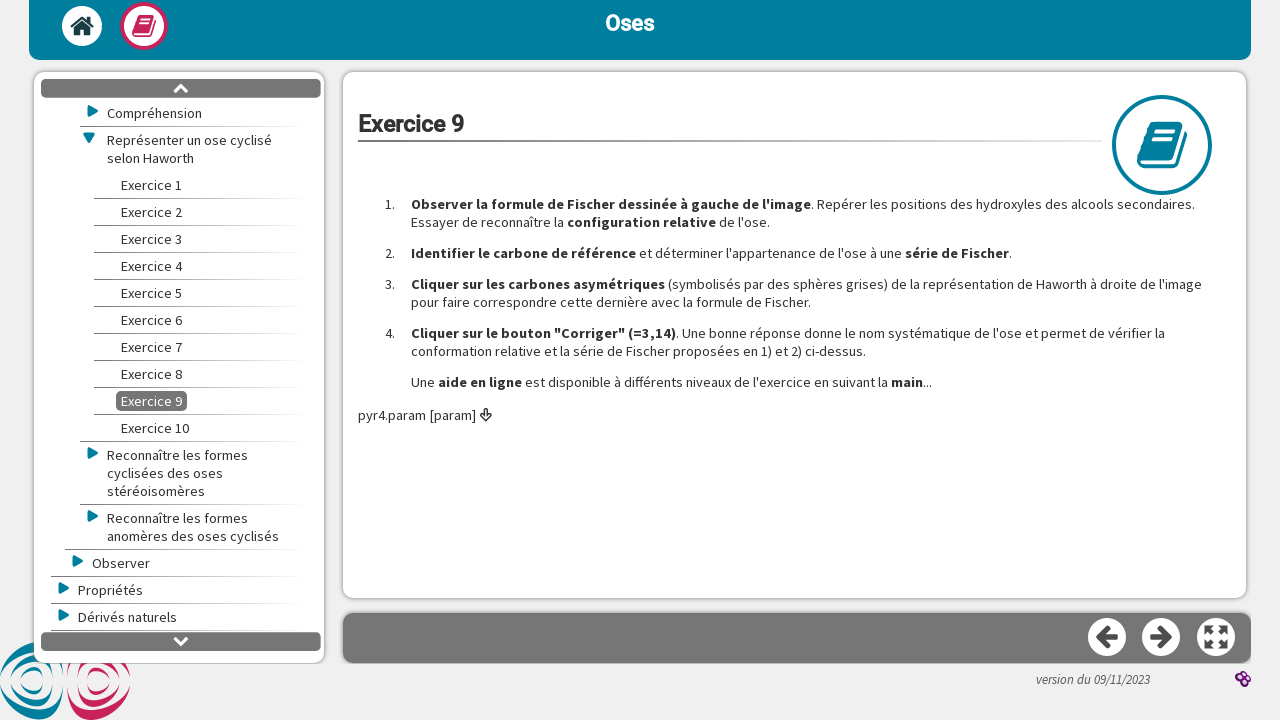

--- FILE ---
content_type: text/html
request_url: https://uel.unisciel.fr/biologie/biochimie1/biochimie1_ch01/co/sexercer_ch1_43.html
body_size: 3445
content:
<!DOCTYPE html>
<html lang="fr">
 <head>
  <meta http-equiv="x-ua-compatible" content="IE=EDGE">
  <title>Exercice 9 [Oses]</title>
  <meta charset="UTF-8">
  <meta name="generator" content="SCENARI 5.0.102 / Xristal 2.3.001">
  <meta name="revision" content="2023-11-09 08:23">
  <link rel="start" href="biochimie1_ch01.html" title="Oses">
  <meta name="author" content="auteurs : Anne-Marie Leseney, Dominique Bouvier (ARPe-Biochimie - Universit&eacute; Pierre et Marie Curie) - 2002
impl&eacute;mentation technique : Francine Leseney - Universit&eacute; Pierre et Marie Curie - 2002
impl&eacute;mentation technique : SEMM Service Multim&eacute;dia Universit&eacute; Lille1 - 2009
">
  <meta name="keywords" content>
  <meta name="date" content>
  <meta name="viewport" content="width=device-width, initial-scale=1">
  <link rel="stylesheet" type="text/css" href="../lib-md/w_scCodeMgr/scCodeMgr.css">
  <link rel="stylesheet" type="text/css" href="../lib-md/w_tePlayer/tePlayer.css">
  <script>
/*0*/ var scServices = {id:"loqx9upg"};
/*1*/ window.scLoadParams = {destUri:"/co/sexercer_ch1_43.html", pathToRoot:"../"};
</script>
  <script src="../lib-sc/scCoLib.js"></script>
  <script src="../lib-md/w_teMgr/teMgr.js"></script>
  <script src="../lib-md/w_teMgr/teSubControllers.js"></script>
  <script src="../lib-sc/scTiLib.js"></script>
  <script src="../lib-sc/scSiLib.js"></script>
  <script src="../lib-sc/scPaLib.js"></script>
  <script src="../lib-sc/scTooltipMgr.js"></script>
  <script src="../lib-sc/scDynUiMgr.js"></script>
  <script src="../lib-sc/scMapMgr.js"></script>
  <script src="../lib-md/s_assmnt.js"></script>
  <script src="../lib-sc/scDragMgr.js"></script>
  <script src="../lib-sc/scAssmntMgr.js"></script>
  <script src="../lib-md/w_mediaelement/mediaelement.min.js"></script>
  <script src="../lib-md/w_tePlayer/tePlayer.js"></script>
  <script src="../lib-md/w_tePlayer/TESettingsFromTracks.js"></script>
  <script src="../lib-md/w_mathjax/mathjaxMgr.js"></script>
  <script src="../lib-md/s_scSearch/scSearch.js"></script>
  <script src="../lib-md/w_tplMgr/tplMgr.js"></script>
  <script src="../lib-md/w_searchMgr/searchMgr.js"></script>
  <script src="../lib-md/w_scImageMgr/scImageMgr.js"></script>
  <script src="../lib-md/w_scCodeMgr/scCodeMgr.js"></script>
  <script src="../lib-md/w_outMgr/outMgr.js"></script>
  <script src="../lib-md/w_teMgr/fullscreen-api-polyfill.min.js"></script>
  <script src="../lib-md/w_teMgr/vtt.min.js"></script>
  <script src="../lib-md/w_vttTranscript/vttTranscriptMgr.js"></script>
  <script>
/*0*/ try{if(window.opener && window.opener.scServices && window.opener.scServices.id == scServices.id) scServices = window.opener.scServices; else if(window.parent && window.parent.scServices && window.parent.scServices.id == scServices.id) scServices = window.parent.scServices;}catch(e){}
scCodeMgr.registerCode("des:div.code");

scImageMgr.registerAdaptedImage("ide:content/des:figure/des:img");

scImageMgr.registerGallery("des:div.galFra");

scImageMgr.registerSequence("des:div.seqFra");

scImageMgr.registerSvg("des:svg");
scImageMgr.registerZoom("des:a.svgZoom",{type:"svg",svgMax:1,toolbar:1,titlePath:"par:/nsi:/des:span.capTi"});

scImageMgr.registerZoom("des:a.imgZoom",{toolbar:1,mag:1,titlePath:"par:/nsi:/des:span.capTi"});

tePlayerMgr.init();
vttTranscriptMgr.init()
</script>
  <link rel="shortcut icon" type="image/x-icon" href="../skin/img/favicon.ico">
  <link type="text/css" rel="stylesheet" href="../skin/css/main.css" media="all">
  <link type="text/css" rel="stylesheet" href="../skin/css/skin.css" media="all">
  <link type="text/css" rel="stylesheet" href="../skin/css/print.css" media="print">
  <script>
outMgr.declareOutline("biochimie1_ch01.txt");
	</script> <!-- Matomo -->
<script type="text/javascript">
  var _paq = window._paq = window._paq || [];
  /* tracker methods like "setCustomDimension" should be called before "trackPageView" */
  _paq.push(['trackPageView']);
  _paq.push(['enableLinkTracking']);
  (function() {
    var u="https://piwik.univ-lille.fr/";
    _paq.push(['setTrackerUrl', u+'matomo.php']);
    _paq.push(['setSiteId', '188']);
    var d=document, g=d.createElement('script'), s=d.getElementsByTagName('script')[0];
    g.type='text/javascript'; g.async=true; g.src=u+'matomo.js'; s.parentNode.insertBefore(g,s);
  })();
</script>
<!-- End Matomo Code -->
</head>
 <body class="default module expUc">
  <div id="root"><header id="header"><h1><span>Oses</span></h1><nav role="navigation"><ul id="accessibility"><li class="waiContent"><a href="#content"><span>contenu</span></a></li><li class="waiMenu"><a href="#menu"><span>menu</span></a></li><li class="waiNav"><a href="#navigation"><span>navigation</span></a></li><li class="waiTools"><a href="#tools"><span>outils</span></a></li></ul></nav></header><main id="main" role="main"><div id="document"><div id="content" tabindex="-1"><div class="scroller"><hr class="hidden"><section class="hBk article expUc"><h2 class="hBk_ti"><span>Exercice 9</span></h2><div class="hBk_co "><div class="iBk info"><div class="iBk_co "><div class="rBk "><ol class="txt_ol "><li class="txt_oli "><p><strong class="txt_emp_is ">Observer la formule de Fischer dessinée à gauche de l'image</strong>. Repérer les positions des hydroxyles des alcools secondaires. Essayer de reconnaître la <strong class="txt_emp_is ">configuration relative</strong> de l'ose.</p></li><li class="txt_oli "><p><strong class="txt_emp_is ">Identifier le carbone de référence</strong> et déterminer l'appartenance de l'ose à une<strong class="txt_emp_is "> série de Fischer</strong>.</p></li><li class="txt_oli "><p><strong class="txt_emp_is ">Cliquer sur les carbones asymétriques</strong> (symbolisés par des sphères grises) de la représentation de Haworth à droite de l'image pour faire correspondre cette dernière avec la formule de Fischer.</p></li><li class="txt_oli "><p><strong class="txt_emp_is ">Cliquer sur le bouton "Corriger" (=3,14)</strong>. Une bonne réponse donne le nom systématique de l'ose et permet de vérifier la conformation relative et la série de Fischer proposées en 1) et 2) ci-dessus.</p><p>Une <strong class="txt_emp_is ">aide en ligne</strong> est disponible à différents niveaux de l'exercice en suivant la <strong class="txt_emp_is ">main</strong>...</p></li></ol></div><div class="rBk res"><div class="linkInFlow binary"><div class="linkInFlow_co "><a class="dwnLnk binary " download target="_blank" href="../res/pyr4.param" title="(nouvelle fen&ecirc;tre)"><span>pyr4.param [param]</span></a></div></div></div></div></div></div></section></div></div><div id="navigation" tabindex="-1"><hr class="hidden"><nav class="pageTurner" role="navigation"><ul><li><a rel="prev" target="_self" href="sexercer_ch1_42.html" class="btnNav prev" title="Pr&eacute;c&eacute;dent (Exercice 8)"><span>Précédent</span></a></li><li><a rel="next" target="_self" href="sexercer_ch1_44.html" class="btnNav next" title="Suivant (Exercice 10)"><span>Suivant</span></a></li></ul></nav></div></div><div id="toolbox"><nav id="menu" class="pageSelector" role="navigation" tabindex="-1" aria-label="menu principal"><hr class="hidden"><ul class="mnu static" data-totalPages="248"><li class="sel_no anc_no type_b  type_b_c dpt_0 ueDiv"><div class="lbl type_b" id="biochimie1_ch01_1.html"><a href="biochimie1_ch01_1.html" target="_self" class="item"><span>Présentation</span></a></div></li><li class="sel_no anc_no type_b  type_b_c dpt_0 ueDiv"><div class="lbl type_b" id="biochimie1_ch01_2.html"><a href="biochimie1_ch01_2.html" target="_self" class="item"><span>Diversité</span></a></div></li><li class="sel_no anc_yes type_b  dpt_0 ueDiv"><div class="lbl type_b" id="biochimie1_ch01_3.html"><a href="biochimie1_ch01_3.html" target="_self" class="item" type="up"><span>Cyclisation</span></a></div><ul class="sub mnu_open"><li class="sel_no anc_no type_b  type_b_c dpt_1 courseUa"><div class="lbl type_b" id="apprendre_03.html"><a href="apprendre_03.html" target="_self" class="item"><span>Cours</span></a></div></li><li class="sel_no anc_no type_b  type_b_c dpt_1 courseUa"><div class="lbl type_b" id="simuler_02.html"><a href="simuler_02.html" target="_self" class="item"><span>Simuler</span></a></div></li><li class="sel_no anc_yes type_b  dpt_1 ueDiv"><div class="lbl type_b" id="sexercer_03.html"><a href="sexercer_03.html" target="_self" class="item" type="up"><span>S'exercer</span></a></div><ul class="sub mnu_open"><li class="sel_no anc_no type_b  type_b_c dpt_2 ueDiv"><div class="lbl type_b" id="sexercer_03_1.html"><a href="sexercer_03_1.html" target="_self" class="item"><span>Compréhension</span></a></div></li><li class="sel_no anc_yes type_b  dpt_2 ueDiv"><div class="lbl type_b" id="sexercer_03_2.html"><a href="sexercer_03_2.html" target="_self" class="item" type="up"><span>Représenter un ose cyclisé selon Haworth</span></a></div><ul class="sub mnu_open"><li class="sel_no anc_no type_l  dpt_3 expUc"><div class="lbl type_l" id="sexercer_ch1_35.html"><a href="sexercer_ch1_35.html" target="_self" class="item"><span>Exercice 1</span></a></div></li><li class="sel_no anc_no type_l  dpt_3 expUc"><div class="lbl type_l" id="sexercer_ch1_36.html"><a href="sexercer_ch1_36.html" target="_self" class="item"><span>Exercice 2</span></a></div></li><li class="sel_no anc_no type_l  dpt_3 expUc"><div class="lbl type_l" id="sexercer_ch1_37.html"><a href="sexercer_ch1_37.html" target="_self" class="item"><span>Exercice 3</span></a></div></li><li class="sel_no anc_no type_l  dpt_3 expUc"><div class="lbl type_l" id="sexercer_ch1_38.html"><a href="sexercer_ch1_38.html" target="_self" class="item"><span>Exercice 4</span></a></div></li><li class="sel_no anc_no type_l  dpt_3 expUc"><div class="lbl type_l" id="sexercer_ch1_39.html"><a href="sexercer_ch1_39.html" target="_self" class="item"><span>Exercice 5</span></a></div></li><li class="sel_no anc_no type_l  dpt_3 expUc"><div class="lbl type_l" id="sexercer_ch1_40.html"><a href="sexercer_ch1_40.html" target="_self" class="item"><span>Exercice 6</span></a></div></li><li class="sel_no anc_no type_l  dpt_3 expUc"><div class="lbl type_l" id="sexercer_ch1_41.html"><a href="sexercer_ch1_41.html" target="_self" class="item"><span>Exercice 7</span></a></div></li><li class="sel_no anc_no type_l  dpt_3 expUc"><div class="lbl type_l" id="sexercer_ch1_42.html"><a href="sexercer_ch1_42.html" target="_self" class="item"><span>Exercice 8</span></a></div></li><li class="sel_yes anc_no type_l  dpt_3 expUc"><div class="lbl type_l" id="sexercer_ch1_43.html"><span class="item"><span>Exercice 9</span></span></div></li><li class="sel_no anc_no type_l  dpt_3 expUc"><div class="lbl type_l" id="sexercer_ch1_44.html"><a href="sexercer_ch1_44.html" target="_self" class="item"><span>Exercice 10</span></a></div></li></ul></li><li class="sel_no anc_no type_b  type_b_c dpt_2 ueDiv"><div class="lbl type_b" id="sexercer_03_3.html"><a href="sexercer_03_3.html" target="_self" class="item"><span>Reconnaître les formes cyclisées des oses stéréoisomères</span></a></div></li><li class="sel_no anc_no type_b  type_b_c dpt_2 ueDiv"><div class="lbl type_b" id="sexercer_03_4.html"><a href="sexercer_03_4.html" target="_self" class="item"><span>Reconnaître les formes anomères des oses cyclisés</span></a></div></li></ul></li><li class="sel_no anc_no type_b  type_b_c dpt_1 courseUa"><div class="lbl type_b" id="observer_ch1_C.html"><a href="observer_ch1_C.html" target="_self" class="item"><span>Observer</span></a></div></li></ul></li><li class="sel_no anc_no type_b  type_b_c dpt_0 ueDiv"><div class="lbl type_b" id="biochimie1_ch01_4.html"><a href="biochimie1_ch01_4.html" target="_self" class="item"><span>Propriétés</span></a></div></li><li class="sel_no anc_no type_b  type_b_c dpt_0 ueDiv"><div class="lbl type_b" id="biochimie1_ch01_5.html"><a href="biochimie1_ch01_5.html" target="_self" class="item"><span>Dérivés naturels</span></a></div></li></ul></nav><div id="tools" tabindex="-1"><hr class="hidden"><nav class="headingSelector" role="navigation"><ul class="mnu"><li class="anc_no home" data-position="uncle"><div class="lbl"><a href="biochimie1_ch01.html" target="_self" class="item" type="index" title="Page d'accueil du module"><span>Accueil</span></a></div></li><li class="anc_yes module" data-position="ancestor"><div class="lbl"><span class="item"><span>Module</span></span></div></li></ul></nav></div></div></main><footer id="footer" tabindex="-1"><hr class="hidden"><a id="linkSp" target="_blank" href="https://doc.scenari.software/Opale/" title="R&eacute;alis&eacute; avec Scenari (nouvelle fen&ecirc;tre)"><span><img alt="R&eacute;alis&eacute; avec Scenari (nouvelle fen&ecirc;tre)" src="../skin/img/tpl/scBtn.png"></span></a><span style="position: absolute; right: 10em; font-size: 0.9em; font-style: italic; color: #555555;">version du 09/11/2023</span>
</footer></div>
  <script src="../skin/js/skin.js"></script>
  <script type="text/javascript">tplMgr.init();scCodeMgr.init();scImageMgr.init();outMgr.init();</script>
 </body>
</html>

--- FILE ---
content_type: application/javascript
request_url: https://uel.unisciel.fr/biologie/biochimie1/biochimie1_ch01/lib-md/w_scImageMgr/scImageMgr.js
body_size: 18888
content:
/**
 * LICENCE[[
 * Version: MPL 2.0/GPL 3.0/LGPL 3.0/CeCILL 2.1
 *
 * The contents of this file are subject to the Mozilla Public License Version
 * 2.0 (the "License"); you may not use this file except in compliance with
 * the License. You may obtain a copy of the License at http://www.mozilla.org/MPL/
 *
 * Software distributed under the License is distributed on an "AS IS" basis,
 * WITHOUT WARRANTY OF ANY KIND, either express or implied. See the License
 * for the specific language governing rights and limitations under the
 * License.
 *
 * The Original Code is kelis.fr code.
 *
 * The Initial Developer of the Original Code is
 * samuel.monsarrat@kelis.fr
 *
 * Portions created by the Initial Developer are Copyright (C) 2009-2020
 * the Initial Developer. All Rights Reserved.
 *
 * Contributor(s): nicolas.boyer@kelis.fr
 *
 * Alternatively, the contents of this file may be used under the terms of
 * either of the GNU General Public License Version 3.0 or later (the "GPL"),
 * or the GNU Lesser General Public License Version 3.0 or later (the "LGPL"),
 * or the CeCILL Licence Version 2.1 (http://www.cecill.info),
 * in which case the provisions of the GPL, the LGPL or the CeCILL are applicable
 * instead of those above. If you wish to allow use of your version of this file
 * only under the terms of either the GPL, the LGPL or the CeCILL, and not to allow
 * others to use your version of this file under the terms of the MPL, indicate
 * your decision by deleting the provisions above and replace them with the notice
 * and other provisions required by the GPL, the LGPL or the CeCILL. If you do not
 * delete the provisions above, a recipient may use your version of this file under
 * the terms of any one of the MPL, the GPL, the LGPL or the CeCILL.
 * ]]LICENCE
 */

/* === SCENARI Dynamic image manager ======================================== */
var scImageMgr = {
	fPathAnim : [],
	fPathGal : [],
	fPathSeq : [],
	fPathSlider : [],
	fPathZoom : [],
	fPathImg : [],
	fPathSvg : [],
	fAnims : null,
	fGals : null,
	fZooms : null,
	fPathPgeFra : "des:div",
	fPathFocusables : "des:a|input|button",
	fCurrItem : null,
	fOverAlpha : .6,
	fDefaultStep : 3 * 1000,
	fMinStep : 1 * 100,
	fMaxStep : 10 * 1000,
	fDeltaGalleryLeft : 125,
	fDeltaGalleryTop : 50,
	fTypAnm : "scImgAnm",
	fTypZm : "scImgZm",
	fTypGal : "scImgGal",
	fTypSeq : "scImgSeq",
	fTypSlider : "scImgSlider",
	fFocus : true,
	fSourceRoot : null,
	fDisplayRoot : null,
	fLocalize : true,
	fMarginStart : "marginLeft",
	fMarginEnd : "marginRight",
	fNavie8 : parseFloat(scCoLib.userAgent.substring(scCoLib.userAgent.indexOf("msie")+5)) < 9,
	fMaxDeviceWidth : Math.min(window.screen.width, window.screen.height),
	fListeners : {"onOverlayOpen":[],"onOverlayClose":[],"onAnimationOpen":[],"onAnimationClose":[],"onZoomOpen":[],"onZoomClose":[]}
}

/** SCENARI Dynamic image manager strings */
scImageMgr.fStrings = ["précédent","image précédente (flèche de gauche)",
/*02*/               "suivant","image suivante (flèche de droite)",
/*04*/               "fermer","fermer le diaporama (Echap)",
/*06*/               "lancer","lancer le diaporama (p)",
/*08*/               "arrêter","arrêter le diaporama (p)",
/*10*/               "Cette page est en cours de chargement. Veuillez patienter.","",
/*12*/               "précédent","image précédente",
/*14*/               "suivant","image suivante",
/*16*/               "lancer","lancer l\'animation",
/*18*/               "arrêter","arrêter l\'animation",
/*20*/               "début","aller au début de l\'animation",
/*22*/               "fin","aller à la fin de l\'animation",
/*24*/               "vitesse","changer la vitesse de l\'animation",
/*26*/               "image","Consulter le diaporama à partir de :",
/*28*/               "boucle","jouer en boucle continue",
/*30*/               "fermer","fermer le zoom (Echap)",
/*32*/               "zoomer sur cette image",""];
/** scImageMgr.init. */
scImageMgr.init = function() {
	// Init image animations...
	try{
		if (!("scDynUiMgr" in window)) throw "Library scDynUiMgr not found.";
		if(this.xReadStyle(document.body.parentNode, "direction") == "rtl") {
			this.fMarginStart = "marginRight";
			this.fMarginEnd = "marginLeft";
		}
		for(var i=0; i<this.fPathAnim.length; i++) {
			var vAnims = scPaLib.findNodes(this.fPathAnim[i].fPath);
			for(var j=0; j<vAnims.length; j++) {
				var vAnim = vAnims[j];
				try {
					var vImgs = scPaLib.findNodes("chi:",vAnim);
					for(var k=0; k<vImgs.length; k++) {
						if (k>0) {
							vImgs[k].style.visibility = "hidden";
							vImgs[k].style.position = "absolute";
							vImgs[k].style.left = "-2000px";
							vImgs[k].style.top = "-2000px";
						}
					}
				} catch(e){
					scCoLib.log("scImageMgr.init::Anim init Error"+e);
				}
			}
		}
		// Mend svgs ...
		this.xInitSvgs(this.fSourceRoot);
		//Register listeners...
		scDynUiMgr.collBlk.addOpenListener(this.sCollBlkOpen);
		scDynUiMgr.collBlk.addCloseListener(this.sCollBlkClose);
		scOnLoads[scOnLoads.length] = this;
	} catch(e){scCoLib.log("ERROR - scImageMgr.init : "+e)}
}
/** scImageMgr.registerAnimation.
 * @param pPathAnim scPaLib path vers les animations.
 * @param pOpts options de l'animation.
 *           toolbar : 0 = pas de toolbar / 1 = toolbar flotant / 2 toolbar permanent
 *           auto : true = démarrage auto
 *           loop : true = lecture en boucle
 *           lpBtn : true = bouton ctrl lecture en boucle
 *           speed : vitesse de défilement en ms
 *           spdBtns : true = boutons de contrôle de la vitesse
 *           counter : true = compteur d'image
 *           soft : true = fondu entre images
 *           extBtns : true = boutons supplémentaires
 *           clsPre : préfix de classe CSS
 */
scImageMgr.registerAnimation = function(pPathAnim, pOpts) {
	var vAnim = new Object;
	vAnim.fPath = pPathAnim;
	vAnim.fOpts = (typeof pOpts == "undefined" ? {toolbar:1,auto:true,loop:true,lpBtn:false,speed:this.fDefaultStep,spdBtns:false,counter:false,soft:true,extBtns:false,clsPre:this.fTypAnm} : pOpts);
	vAnim.fOpts.toolbar = (typeof vAnim.fOpts.toolbar == "undefined" ? 1 : vAnim.fOpts.toolbar);
	vAnim.fOpts.auto = (typeof vAnim.fOpts.auto == "undefined" ? true : vAnim.fOpts.auto);
	vAnim.fOpts.loop = (typeof vAnim.fOpts.loop == "undefined" ? true : vAnim.fOpts.loop);
	vAnim.fOpts.lpBtn = (typeof vAnim.fOpts.lpBtn == "undefined" ? false : vAnim.fOpts.lpBtn);
	vAnim.fOpts.speed = (typeof vAnim.fOpts.speed == "undefined" ? this.fDefaultStep : vAnim.fOpts.speed);
	vAnim.fOpts.spdBtns = (typeof vAnim.fOpts.spdBtns == "undefined" ? false : vAnim.fOpts.spdBtns);
	vAnim.fOpts.counter = (typeof vAnim.fOpts.counter == "undefined" ? false : vAnim.fOpts.counter);
	vAnim.fOpts.soft = (typeof vAnim.fOpts.soft == "undefined" ? true : vAnim.fOpts.soft);
	vAnim.fOpts.extBtns = (typeof vAnim.fOpts.extBtns == "undefined" ? false : vAnim.fOpts.extBtns);
	vAnim.fOpts.clsPre = (typeof vAnim.fOpts.clsPre == "undefined" ? this.fTypAnm : vAnim.fOpts.clsPre);
	this.fPathAnim[this.fPathAnim.length] = vAnim;
}
/** scImageMgr.registerGallery.
 * @param pPathGal scPaLib path vers les zooms.
 * @param pOpts options de la gallerie.
 *           clsPre : préfix de classe CSS
 *           maxWidth : largeur max des images
 *           maxHeight : hauteur max des images
 */
scImageMgr.registerGallery = function(pPathGal, pOpts) {
	var vGal = new Object;
	vGal.fPath = pPathGal;
	vGal.fOpts = (typeof pOpts == "undefined" ? {clsPre:this.fTypGal,maxWidth:700,maxHeight:500} : pOpts);
	vGal.fOpts.clsPre = (typeof vGal.fOpts.clsPre == "undefined" ? this.fTypGal : vGal.fOpts.clsPre);
	vGal.fOpts.maxWidth = (typeof vGal.fOpts.maxWidth == "undefined" ? 700 : vGal.fOpts.maxWidth);
	vGal.fOpts.maxHeight = (typeof vGal.fOpts.maxHeight == "undefined" ? 500 : vGal.fOpts.maxHeight);
	this.fPathGal[this.fPathGal.length] = vGal;
}
/** scImageMgr.registerSequence.
 * @param fPathSeq scPaLib path vers les zooms.
 * @param pOpts options de la gallerie.
 *           clsPre : préfix de classe CSS
 */
scImageMgr.registerSequence = function(pPathSeq, pOpts) {
	var vSeq = new Object;
	vSeq.fPath = pPathSeq;
	vSeq.fOpts = (typeof pOpts == "undefined" ? {clsPre:this.fTypSeq} : pOpts);
	vSeq.fOpts.clsPre = (typeof vSeq.fOpts.clsPre == "undefined" ? this.fTypSeq : vSeq.fOpts.clsPre);
	this.fPathSeq[this.fPathSeq.length] = vSeq;
}
/** scImageMgr.registerZoom.
 * @param pPathZoom scPaLib path vers les zooms.
 * @param pOpts options du zoom.
 *           toolbar : 0 = pas de toolbar / 1 = toolbar
 *           type : img = zoom d'image / svg = zoom de svg / iframe = zoom chargé dans une iframe
 *           mag : 0 = pas de loupe /  1 = ajouter une loupe si besoin
 *           magScale : relative size of the zoom area compared to the visible image
 *           magMax : 0 = pas de mode max /  1 = mode max sur click
 *           magPan : 0 = pas de pan en mode max /  1 = pan en mode max
 *           svgMax : 0 = svg affiché à sa taille standard / 1 = toujours maximiser les svg pour ateindre la taille du viewport
 *           titlePath : scPaLib path to a title relative to the anchor.
 *           clsPre : préfix de classe CSS
 */
scImageMgr.registerZoom = function(pPathZoom, pOpts) {
	var vZm = new Object;
	vZm.fPath = pPathZoom;
	vZm.fOpts = (typeof pOpts == "undefined" ? {toolbar:0,type:"img",clsPre:this.fTypZm} : pOpts);
	vZm.fOpts.type = (typeof vZm.fOpts.type == "undefined" ? "img" : vZm.fOpts.type);
	vZm.fOpts.toolbar = (typeof vZm.fOpts.toolbar == "undefined" ? 1 : vZm.fOpts.toolbar);
	vZm.fOpts.mag = (typeof vZm.fOpts.mag == "undefined" ? 0 : vZm.fOpts.mag);
	vZm.fOpts.magScale = (typeof vZm.fOpts.magScale == "undefined" ? 0.33 : vZm.fOpts.magScale);
	vZm.fOpts.magMax = (typeof vZm.fOpts.magMax == "undefined" ? 1 : vZm.fOpts.magMax);
	vZm.fOpts.magPan = (typeof vZm.fOpts.magPan == "undefined" ? 1 : vZm.fOpts.magPan);
	vZm.fOpts.svgMax = (typeof vZm.fOpts.svgMax == "undefined" ? 0 : vZm.fOpts.svgMax);
	vZm.fOpts.clsPre = (typeof vZm.fOpts.clsPre == "undefined" ? this.fTypZm : vZm.fOpts.clsPre);
	vZm.fOpts.titlePath = (typeof vZm.fOpts.titlePath == "undefined" ? null : vZm.fOpts.titlePath);
	if ((vZm.fOpts.mag > 0 || vZm.fOpts.titlePath) && vZm.fOpts.toolbar == 0) vZm.fOpts.toolbar = 1;
	this.fPathZoom[this.fPathZoom.length] = vZm;
}
/** scImageMgr.registerSlider.
 * @param pPathSlider scPaLib path vers les zooms.
 * @param pOpts options de la gallerie.
 *           clsPre : préfix de classe CSS
 *           speed : vitesse de défilement en ms
 */
scImageMgr.registerSlider = function(pPathSlider, pOpts) {
	var vSlider = new Object;
	vSlider.fPath = pPathSlider;
	vSlider.fOpts = (typeof pOpts == "undefined" ? {clsPre:this.fTypSlider,speed:this.fDefaultStep} : pOpts);
	vSlider.fOpts.clsPre = (typeof vSlider.fOpts.clsPre == "undefined" ? this.fTypSlider : vSlider.fOpts.clsPre);
	vSlider.fOpts.speed = (typeof vSlider.fOpts.speed == "undefined" ? this.fDefaultStep : vSlider.fOpts.speed);
	this.fPathSlider[this.fPathSlider.length] = vSlider;
}
/** scImageMgr.registerAdaptedImage.
 * @param pPathImage scPaLib path vers les images.
 */
scImageMgr.registerAdaptedImage = function(pPathImage) {
	var vImg = new Object;
	vImg.fPath = pPathImage;
	this.fPathImg[this.fPathImg.length] = vImg;
}

/** scImageMgr.registerSvg.
 * @param pPathSvg scPaLib path vers les svgs.
 */
scImageMgr.registerSvg = function(pPathSvg) {
	var vSvg = new Object;
	vSvg.fPath = pPathSvg;
	this.fPathSvg[this.fPathSvg.length] = vSvg;
}

/** register a listener. */
scImageMgr.registerListener = function(pType, pFunc) {
	this.fListeners[pType].push(pFunc);
}
/** scImageMgr.setSourceRoot. */
scImageMgr.setSourceRoot = function(pRoot) {
	this.fSourceRoot = pRoot;
}
/** scImageMgr.setDisplayRoot. */
scImageMgr.setDisplayRoot = function(pRoot) {
	this.fDisplayRoot = pRoot;
}
/** scImageMgr.setPathPgeFra. */
scImageMgr.setPathPgeFra = function(pPathPgeFra) {
	this.fPathPgeFra = pPathPgeFra;
}
/** scImageMgr.setFocus. */
scImageMgr.setFocus = function(pFocus) {
	this.fFocus = pFocus;
}
/** scImageMgr.setLocalize. */
scImageMgr.setLocalize = function(pLocalize) {
	this.fLocalize = pLocalize;
}

/** scImageMgr.onLoad - called by the scenari framework, inits the manager. */
scImageMgr.onLoad = function() {
	this.fPgeFra = scPaLib.findNode(scImageMgr.fPathPgeFra, this.fDisplayRoot);
	if (!this.fSourceRoot) this.fSourceRoot = document.body;
	if (!this.fDisplayRoot) this.fDisplayRoot = document.body;
	if (this.xMobileCheck()) document.body.classList.add("isMobile_true");

	// Load adapted images ...
	this.xInitImgs(this.fSourceRoot);
	// Load image galleries...
	this.xInitSss(this.fSourceRoot);
	// Load image zooms...
	this.xInitZms(this.fSourceRoot);
	// Load image animations...
	this.xInitAnims(this.fSourceRoot);
	// Load image Sliders...
	this.xInitSliders(this.fSourceRoot);
	// Load image Sequences...
	this.xInitSqs(this.fSourceRoot);
}

/** scImageMgr.loading. */
scImageMgr.loading = function() {
	alert(scImageMgr.xGetStr(10));
}
/** scImageMgr.sCollBlkOpen - scDynUiMgr collapsable block callback function */
scImageMgr.sCollBlkOpen = function(pCo) {
	// Reinit image animations...
	if (!pCo.fAnimInitDone){
		scImageMgr.xInitAnims(pCo);
		pCo.fAnimInitDone = true;
	}
}
/** scImageMgr.sCollBlkClose - scDynUiMgr collapsable block callback function */
scImageMgr.sCollBlkClose = function(pCo) {
}

/* === Global managers ====================================================== */
/** scImageMgr.xBtnMgr - centralized button manager */
scImageMgr.xBtnMgr = function(pBtn) {
	var vObj = pBtn.fObj;
	switch(pBtn.fName){
		case this.fTypZm+"Zm":
		case this.fTypSeq+"Zm":
			scImageMgr.xOpenZm(pBtn);break;
		case this.fTypZm+"BtnCls":
		case this.fTypZm+"BtnImgCls":
			scImageMgr.xClsZm(vObj);break;

		case this.fTypGal+"Pv":
			scImageMgr.xOpenSs(vObj,pBtn);break;
		case this.fTypGal+"BtnPrv":
			if (scImageMgr.fCurrItem.fSsAutoPly) scImageMgr.xPseSs(vObj);
			scImageMgr.xPrvSs(vObj);break;
		case this.fTypGal+"BtnNxt":
			if (scImageMgr.fCurrItem.fSsAutoPly) scImageMgr.xPseSs(vObj);
			scImageMgr.xNxtSs(vObj);break;
		case this.fTypGal+"BtnCls":
			scImageMgr.xClsSs(vObj);break;
		case this.fTypGal+"BtnPly":
			scImageMgr.xPlySs(vObj);break;
		case this.fTypGal+"BtnPse":
			scImageMgr.xPseSs(vObj);break;

		case this.fTypAnm+"BtnPrv":
			scImageMgr.xAnimCtrlOn(vObj);
			if (vObj.fAutoPly) scImageMgr.xPseAnm(vObj);
			scImageMgr.xPrvAnm(vObj);break;
		case this.fTypAnm+"BtnNxt":
			scImageMgr.xAnimCtrlOn(vObj);
			if (vObj.fAutoPly) scImageMgr.xPseAnm(vObj);
			scImageMgr.xNxtAnm(vObj);break;
		case this.fTypAnm+"BtnSrt":
			scImageMgr.xAnimCtrlOn(vObj);
			if (vObj.fAutoPly) scImageMgr.xPseAnm(vObj);
			scImageMgr.xSrtAnm(vObj);break;
		case this.fTypAnm+"BtnEnd":
			scImageMgr.xAnimCtrlOn(vObj);
			if (vObj.fAutoPly) scImageMgr.xPseAnm(vObj);
			scImageMgr.xEndAnm(vObj);break;
		case this.fTypAnm+"BtnPly":
		case this.fTypAnm+"BtnInitPly":
			scImageMgr.xAnimCtrlOn(vObj);
			scImageMgr.xPlyAnm(vObj);break;
		case this.fTypAnm+"BtnPse":
			scImageMgr.xAnimCtrlOn(vObj);
			scImageMgr.xPseAnm(vObj);break;
		case this.fTypAnm+"BtnSpdDwn":
			scImageMgr.xAnimCtrlOn(vObj);
			scImageMgr.xSetAnmSpd(vObj,+200);break;
		case this.fTypAnm+"BtnSpdUp":
			scImageMgr.xAnimCtrlOn(vObj);
			scImageMgr.xSetAnmSpd(vObj,-200);break;
		case this.fTypAnm+"BtnLp":
			scImageMgr.xAnimCtrlOn(vObj);
			scImageMgr.xSetAnmLp(vObj,pBtn.checked);return true;
		case this.fTypSlider+"BtnPause":
			scImageMgr.xPauseSlider(vObj);break;
		case this.fTypSlider+"BtnPlay":
			scImageMgr.xPlaySlider(vObj);break;
		case this.fTypSlider+"BtnPrv":
			scImageMgr.xSliderPrv(vObj);break;
		case this.fTypSlider+"BtnNxt":
			scImageMgr.xSliderNxt(vObj);break;
		case this.fTypSeq+"BtnPause":
			scImageMgr.xPauseSeq(vObj);break;
		case this.fTypSeq+"BtnPlay":
			scImageMgr.xPlaySeq(vObj);break;
		case this.fTypSeq+"BtnPrv":
			scImageMgr.xSeqPrv(vObj);break;
		case this.fTypSeq+"BtnNxt":
			scImageMgr.xSeqNxt(vObj);break;
	}
	return false;
}
/** scImageMgr.xKeyMgr - centralized keyboard manager */
scImageMgr.xKeyMgr = function(pEvent){
	var vEvent = pEvent || window.event;
	var vCharCode = vEvent.which || vEvent.keyCode;
	if (!scImageMgr.fCurrItem) return;
	switch(vCharCode){
		case 34://pg_dwn
		case 39://left
			if (scImageMgr.fCurrItem.fName == "gal") {
				if (scImageMgr.fCurrItem.fSsAutoPly) scImageMgr.xPseSs(scImageMgr.fCurrItem);
				scImageMgr.xNxtSs(scImageMgr.fCurrItem);
			}
			return false;
		case 8://bksp
		case 33://pg_up
		case 37://right
			if (scImageMgr.fCurrItem.fName == "gal") {
				if (scImageMgr.fCurrItem.fSsAutoPly) scImageMgr.xPseSs(scImageMgr.fCurrItem);
				scImageMgr.xPrvSs(scImageMgr.fCurrItem);
			}
			return false;
		case 27://escape
			if (scImageMgr.fCurrItem.fName == "gal") {
				scImageMgr.xClsSs(scImageMgr.fCurrItem);
			} else {
				scImageMgr.xClsZm(scImageMgr.fCurrItem);
			}
			return false;
		case 80:// p
			if (scImageMgr.fCurrItem.fName == "gal") {
				if(scImageMgr.fCurrItem.fSsAutoPly) scImageMgr.xPseSs(scImageMgr.fCurrItem);
				else scImageMgr.xPlySs(scImageMgr.fCurrItem);
			}
			return false;
	}
}
/* === Image size manager =================================================== */
scImageMgr.xInitImgs = function(pCo) {
	for(var i=0; i<this.fPathImg.length; i++) {
		var vImgs = scPaLib.findNodes(this.fPathImg[i].fPath, pCo);
		for(var j=0; j<vImgs.length; j++) this.xInitImg(vImgs[j]);
	}
}
scImageMgr.xInitImg = function(pImg) {
	pImg.fWidth = pImg.width;
	pImg.setAttribute("width", "");
	pImg.setAttribute("height", "");
	pImg.style.width = "100%";
	pImg.style.maxWidth = pImg.fWidth+"px";
	pImg.style.height = "auto";
	pImg.fIsAdapted = true;

/*	if (pImg.width>this.fMaxDeviceWidth){
		pImg.fIsAdapted = true;
	}*/
}
/* === SVG manager ========================================================== */
scImageMgr.xInitSvgs = function(pCo) {
	for(var i=0; i<this.fPathSvg.length; i++) {
		var vSvgs = scPaLib.findNodes(this.fPathSvg[i].fPath, pCo);
		for(var j=0; j<vSvgs.length; j++) this.xInitSvg(vSvgs[j]);
	}
}
scImageMgr.xInitSvg = function(pSvg) {
	if (!pSvg.getAttribute("viewBox")) pSvg.setAttribute("viewBox", "0 0 " + pSvg.width.baseVal.value + " " + pSvg.height.baseVal.value);
}
/* === Animation manager ==================================================== */
scImageMgr.xInitAnims = function(pCo) {
	for(var i=0; i<this.fPathAnim.length; i++) {
		var vAnims = scPaLib.findNodes(this.fPathAnim[i].fPath, pCo);
		for(var j=0; j<vAnims.length; j++) this.xInitAnim(vAnims[j],this.fPathAnim[i].fOpts,this.fTypAnm+i+j);
	}
}
scImageMgr.xInitAnim = function(pAnim,pOpts,pId) {
	try {
		if (this.xIsVisible(pAnim)){
			pAnim.fImgs = scPaLib.findNodes("chi:",pAnim);
			pAnim.fOpts = pOpts;
			var vMaxHeight = 0;
			var vMaxWidth = 0;
			for(var i=0; i<pAnim.fImgs.length; i++) {
				var vImg = pAnim.fImgs[i];
				vImg.style.position = "absolute";
				vImg.fHeight = vImg.clientHeight;
				vImg.fWidth = scPaLib.findNode("des:img",vImg).width;
				vMaxHeight = Math.max(vMaxHeight,vImg.fHeight);
				vMaxWidth = Math.max(vMaxWidth,vImg.fWidth);
				vImg.style.visibility = "hidden";
				vImg.style.top = "0";
				vImg.style.left = "0";
				vImg.style.width = "100%";
			}
			pAnim.style.height = vMaxHeight+0.01*vMaxHeight + "px";
			pAnim.style.width = vMaxWidth+0.01*vMaxWidth + "px";
			for(var i=0; i<pAnim.fImgs.length; i++) {
				var vImg = pAnim.fImgs[i];
				vImg.style.marginTop = (vMaxHeight - vImg.fHeight)/2 + "px";
			}
			if (!pOpts.auto && pOpts.toolbar<2) {
				pAnim.fBtnInitPly = scImageMgr.xAddBtn(pAnim,pAnim,this.fTypAnm,"BtnInitPly",scImageMgr.xGetStr(16),scImageMgr.xGetStr(17));
			}
			if (pOpts.toolbar > 0){
				if(pOpts.toolbar == 1) pAnim.fCtrl = scDynUiMgr.addElement("div",pAnim,pOpts.clsPre + "Ctrl");
				else pAnim.fCtrl = scDynUiMgr.addElement("div",pAnim.parentNode,pOpts.clsPre + "Ctrl",pAnim.nextSibling);
				if (pOpts.extBtns) {
					pAnim.fBtnSrt = scImageMgr.xAddBtn(pAnim.fCtrl,pAnim,this.fTypAnm,"BtnSrt",scImageMgr.xGetStr(20),scImageMgr.xGetStr(21));
					scImageMgr.xAddSep(pAnim.fCtrl);
				}
				pAnim.fBtnPrv = scImageMgr.xAddBtn(pAnim.fCtrl,pAnim,this.fTypAnm,"BtnPrv",scImageMgr.xGetStr(12),scImageMgr.xGetStr(13));
				scImageMgr.xAddSep(pAnim.fCtrl);
				pAnim.fBtnPly = scImageMgr.xAddBtn(pAnim.fCtrl,pAnim,this.fTypAnm,"BtnPly",scImageMgr.xGetStr(16),scImageMgr.xGetStr(17));
				pAnim.fBtnPly.style.display = (pOpts.auto ? "none" : "");
				pAnim.fBtnPse = scImageMgr.xAddBtn(pAnim.fCtrl,pAnim,this.fTypAnm,"BtnPse",scImageMgr.xGetStr(18),scImageMgr.xGetStr(19));
				pAnim.fBtnPse.style.display = (pOpts.auto ? "" : "none");
				scImageMgr.xAddSep(pAnim.fCtrl);
				pAnim.fBtnNxt = scImageMgr.xAddBtn(pAnim.fCtrl,pAnim,this.fTypAnm,"BtnNxt",scImageMgr.xGetStr(14),scImageMgr.xGetStr(15));
				if (pOpts.extBtns) {
					scImageMgr.xAddSep(pAnim.fCtrl);
					pAnim.fBtnEnd = scImageMgr.xAddBtn(pAnim.fCtrl,pAnim,this.fTypAnm,"BtnEnd",scImageMgr.xGetStr(22),scImageMgr.xGetStr(23));
				}
				if (pOpts.spdBtns) {
					scImageMgr.xAddSep(pAnim.fCtrl);
					pAnim.fBtnSpdDwn = scImageMgr.xAddBtn(pAnim.fCtrl,pAnim,this.fTypAnm,"BtnSpdDwn","-",scImageMgr.xGetStr(25));
					scDynUiMgr.addElement("span",pAnim.fCtrl,pOpts.clsPre + "Spd").innerHTML = " "+scImageMgr.xGetStr(24)+" ";
					pAnim.fBtnSpdUp = scImageMgr.xAddBtn(pAnim.fCtrl,pAnim,this.fTypAnm,"BtnSpdUp","+",scImageMgr.xGetStr(25));
				}
				if (pOpts.lpBtn) {
					scImageMgr.xAddSep(pAnim.fCtrl);
					pAnim.fBtnLp = scDynUiMgr.addElement("input",pAnim.fCtrl,pOpts.clsPre + "BtnLp");
					pAnim.fBtnLp.setAttribute("type","checkbox");
					pAnim.fBtnLp.fName = this.fTypAnm + "BtnLp";
					pAnim.fBtnLp.setAttribute("id",pId);
					pAnim.fBtnLp.setAttribute("title",scImageMgr.xGetStr(29));
					if (pOpts.loop){
						var vAttChk = document.createAttribute("checked"); // For IE the attr checked must be created
						vAttChk.nodeValue = "true";
						pAnim.fBtnLp.setAttributeNode(vAttChk);
					}
					pAnim.fBtnLp.fObj = pAnim;
					pAnim.fBtnLp.onclick = function(){return scImageMgr.xBtnMgr(this);}
					var vLblLp = scDynUiMgr.addElement("label",pAnim.fCtrl,pOpts.clsPre + "LpLbl");
					vLblLp.innerHTML = scImageMgr.xGetStr(28);
					vLblLp.setAttribute("for",pId);
					vLblLp.setAttribute("title",scImageMgr.xGetStr(29));
				}
				if (pOpts.counter) {
					scImageMgr.xAddSep(pAnim.fCtrl);
					scDynUiMgr.addElement("span",pAnim.fCtrl,pOpts.clsPre + "CtrLbl").innerHTML = scImageMgr.xGetStr(26) + " ";
					pAnim.fCtrIdx = scDynUiMgr.addElement("span",pAnim.fCtrl,pOpts.clsPre + "CtrIdx");
					pAnim.fCtrIdx.innerHTML = "1";
					scDynUiMgr.addElement("span",pAnim.fCtrl,pOpts.clsPre + "CtrSep").innerHTML = "/";
					scDynUiMgr.addElement("span",pAnim.fCtrl,pOpts.clsPre + "CtrCnt").innerHTML = pAnim.fImgs.length;
				}
				if (pOpts.toolbar == 1) {
					pAnim.onmouseover = function () {scImageMgr.xAnimCtrlOn(pAnim);}
					pAnim.fCtrl.style.visibility = "hidden";
					pAnim.fCtrl.fOn = false;
				}
			}
			pAnim.fImgs[0].style.visibility = "";
			pAnim.fCurrImgIdx = 0;
			pAnim.fStep = pOpts.speed;
			pAnim.fAutoPly = pOpts.auto;
			pAnim.fSoft = pOpts.soft;
			pAnim.fLoop = pOpts.loop;
			if (pAnim.fAutoPly && pAnim.fImgs.length > 1) pAnim.fNxtImgProc = window.setTimeout(function(){scImageMgr.xAutoAnim(pAnim)}, pAnim.fStep);
			//Reinit zooms under pAnim
			this.xInitZms(pAnim);
		}
	} catch(e){
		scCoLib.log("scImageMgr.xInitAnim::Error : "+e);
	}
}
scImageMgr.xAutoAnim = function(pAnim) {
	if (pAnim && pAnim.fAutoPly){
		if (!pAnim.fLoop && pAnim.fCurrImgIdx == pAnim.fImgs.length - 1) {
			scImageMgr.xPseAnm(pAnim);
		} else {
			scImageMgr.xNxtAnm(pAnim);
			pAnim.fNxtImgProc = window.setTimeout(function(){scImageMgr.xAutoAnim(pAnim)}, pAnim.fStep);
		}
	}
}
scImageMgr.xAnimCtrlOn = function(pAnim) {
	if (!pAnim.fCtrl || typeof pAnim.fCtrl.fOn == "undefined") return;
	if (pAnim.fOffProc) window.clearTimeout(pAnim.fOffProc);
	if (!pAnim.fCtrl.fOn){
		new scImageMgr.FadeEltTask(pAnim.fCtrl, 1);
		pAnim.fCtrl.fOn = true;
	}
	pAnim.fOffProc = window.setTimeout(function(){scImageMgr.xAnimCtrlOff(pAnim)}, 3000);
}
scImageMgr.xAnimCtrlOff = function(pAnim) {
	if (pAnim.fCtrl.fOn){
		new scImageMgr.FadeEltTask(pAnim.fCtrl, 0);
		pAnim.fCtrl.fOn = false;
		pAnim.fOffProc = null;
	}
}
scImageMgr.xSrtAnm = function(pAnim) {
	new scImageMgr.switchAnimTask(pAnim, 0);
}
scImageMgr.xEndAnm = function(pAnim) {
	new scImageMgr.switchAnimTask(pAnim, pAnim.fImgs.length - 1);
}
scImageMgr.xPrvAnm = function(pAnim) {
	new scImageMgr.switchAnimTask(pAnim, pAnim.fCurrImgIdx == 0 ? pAnim.fImgs.length - 1 : pAnim.fCurrImgIdx - 1);
}
scImageMgr.xNxtAnm = function(pAnim) {
	new scImageMgr.switchAnimTask(pAnim, pAnim.fCurrImgIdx < pAnim.fImgs.length - 1 ? pAnim.fCurrImgIdx + 1 : 0);
}
scImageMgr.xPlyAnm = function(pAnim) {
	pAnim.fAutoPly = true;
	pAnim.fBtnPly.style.display="none";
	pAnim.fBtnPse.style.display="";
	scImageMgr.xNxtAnm(pAnim);
	pAnim.fNxtImgProc = window.setTimeout(function(){scImageMgr.xAutoAnim(pAnim)}, pAnim.fStep);
}
scImageMgr.xPseAnm = function(pAnim) {
	pAnim.fAutoPly = false;
	pAnim.fBtnPly.style.display="";
	pAnim.fBtnPse.style.display="none";
	window.clearTimeout(pAnim.fNxtImgProc);
}
scImageMgr.xSetAnmSpd = function(pAnim,pDelta) {
	pAnim.fStep += pDelta;
	pAnim.fStep = Math.min(Math.max(pAnim.fStep,scImageMgr.fMinStep),scImageMgr.fMaxStep);
}
scImageMgr.xSetAnmLp = function(pAnim,pLp) {
	pAnim.fLoop = pLp;
}
scImageMgr.switchAnimTask = function(pAnim,pNewIdx){
	this.fIdx = -1;
	this.fRateOld = [.9, .8, .7, .6, .5, .4, .3, .2, .1];
	this.fRateNew = [.1, .2, .3, .4, .5, .6, .7, .8, .9];
	try{
		if (pAnim.fBtnInitPly) pAnim.fBtnInitPly.style.display="none";
		this.fAnim = pAnim;
		if (this.fIsRunning) this.terminate();
		this.fNewIdx = pNewIdx;
		this.fOldImg = this.fAnim.fImgs[this.fAnim.fCurrImgIdx];
		this.fNewImg = this.fAnim.fImgs[this.fNewIdx];
		scImageMgr.xStartOpacityEffect(this.fOldImg, 1);
		scImageMgr.xStartOpacityEffect(this.fNewImg, 0);
		if (!this.fAnim.fSoft) {
			this.terminate();
			return;
		}
		this.fEndTime = ( Date.now  ? Date.now() : new Date().getTime() ) + 100;
		this.fIdx = -1;
		this.fIsRunning = true;
		scTiLib.addTaskNow(this);
	}catch(e){scCoLib.log("ERROR scImageMgr.switchAnimTask : "+e);}
}
scImageMgr.switchAnimTask.prototype.execTask = function(){
	while(this.fEndTime < (Date.now ? Date.now() : new Date().getTime()) && this.fIdx < this.fRateOld.length) {
		this.fIdx++;
		this.fEndTime += 100;
	}
	this.fIdx++;
	this.fEndTime += 100;
	if(this.fIdx >= this.fRateOld.length) {
		scImageMgr.xEndOpacityEffect(this.fOldImg, 0);
		scImageMgr.xEndOpacityEffect(this.fNewImg, 1);
		this.fAnim.fCurrImgIdx = this.fNewIdx;
		if (this.fAnim.fCtrIdx) this.fAnim.fCtrIdx.innerHTML = this.fNewIdx + 1;
		this.fIsRunning = false;
		return false;
	}
	scImageMgr.xSetOpacity(this.fOldImg, this.fRateOld[this.fIdx]);
	scImageMgr.xSetOpacity(this.fNewImg, this.fRateNew[this.fIdx]);
	return true;
}
scImageMgr.switchAnimTask.prototype.terminate = function(){
	this.fIdx = this.fRateOld.length;
	this.execTask();
}

/* === Zoom manager ========================================================= */
scImageMgr.xInitZms = function(pCo) {
	for(var i=0; i<this.fPathZoom.length; i++) {
		var vZooms = scPaLib.findNodes(this.fPathZoom[i].fPath, pCo);
		for(var j=0; j<vZooms.length; j++) {
			var vAnc = vZooms[j];
			try {
				vAnc.fImg = scPaLib.findNode("des:img", vAnc);
				vAnc.fZmUri = vAnc.href;
				vAnc.fOpts = this.fPathZoom[i].fOpts;
				vAnc.fName=this.fTypZm+"Zm";
				vAnc.fObj=vAnc;
				vAnc.setAttribute("role", "button");
				if (!vAnc.title) vAnc.title = this.xGetStr(32);
				vAnc.onclick=function(){
					if (this.fImg && this.fImg.fIsAdapted && this.fImg.fWidth > window.innerWidth) {
							this.target = "_blank";
						return true;
					} else {
							this.target = "_self";
						return scImageMgr.xBtnMgr(this);
					}
				}
				vAnc.onkeydown=function(pEvent){scDynUiMgr.handleBtnKeyDwn(pEvent);}
				vAnc.onkeyup=function(pEvent){scDynUiMgr.handleBtnKeyUp(pEvent);}
			} catch(e){
				scCoLib.log("scImageMgr.xInitZms::Error : "+e);
			}
		}
	}
}
scImageMgr.xInitZm = function(pAnc) {
	var vOpts = pAnc.fOpts;
	pAnc.fImg = scPaLib.findNode("des:img", pAnc);
	pAnc.fCvs = scDynUiMgr.addElement("div", this.fDisplayRoot,vOpts.clsPre+"Cvs", null, {display:"none"});
	pAnc.fCvs.fAnc = pAnc;
	pAnc.fCvs.setAttribute("role", "dialog");
	pAnc.fCvs.onclick=function(){return scImageMgr.xClsZm(this.fAnc);}
	pAnc.fOver = scDynUiMgr.addElement("div", pAnc.fCvs,vOpts.clsPre+"Over");
	pAnc.fOver.fAnc = pAnc;
	pAnc.fOver.onclick=function(){return scImageMgr.xClsZm(this.fAnc);}
	pAnc.fFra = scDynUiMgr.addElement("div", pAnc.fCvs,vOpts.clsPre+"Fra", null, {visibility:vOpts.type == "svg" ? "" : "hidden"});
	pAnc.fFra.onclick=function(pEvt){
		var vEvt = scImageMgr.xGetEvt(pEvt);
		vEvt.cancelBubble = true;
		if (vEvt.stopPropagation) vEvt.stopPropagation();
	}
	var vCo = pAnc.fCo = scDynUiMgr.addElement("div",pAnc.fFra,vOpts.clsPre+"Co");
	vCo.style.position = "relative";
	var vImgBtn = null;
	var vImg = null;
	if (vOpts.type == "iframe"){
		vImg = vCo.fImg = scDynUiMgr.addElement("iframe",vCo,null);
		vImg.fAnc = pAnc;
		vCo.fOvr = scDynUiMgr.addElement("div",vCo,null);
		vCo.fOvr.fAnc = pAnc;
		vCo.fOvr.onclick=function(){return scImageMgr.xClsZm(this.fAnc);}
		vCo.fOvr.style.cursor = "pointer";
	} else if (vOpts.type == "svg"){
		vImg = vCo.fImg = scPaLib.findNode("des:svg", pAnc).cloneNode(true);
		vCo.appendChild(vImg);
		vImg.fAnc = pAnc;
		pAnc.fDefHeight = vImg.height.baseVal.value * (vOpts.svgMax==1 ? 1000 : 0);
		pAnc.fDefWidth = vImg.width.baseVal.value * (vOpts.svgMax==1 ? 1000 : 0);
		if (!vImg.getAttribute("viewBox")) vImg.setAttribute("viewBox", "0 0 " + vImg.width.baseVal.value + " " + vImg.height.baseVal.value);
		pAnc.fRatio = pAnc.fDefWidth/pAnc.fDefHeight;
		pAnc.fDeltaHeight = scImageMgr.xGetEltHeight(pAnc.fFra) - scImageMgr.xGetEltHeight(pAnc.fCo) + scCoLib.toInt(scImageMgr.xReadStyle(pAnc.fCvs,"paddingTop")) + scCoLib.toInt(scImageMgr.xReadStyle(pAnc.fCvs,"paddingBottom"));
		pAnc.fDeltaWidth = scImageMgr.xGetEltWidth(pAnc.fFra) - scImageMgr.xGetEltWidth(pAnc.fCo) + scCoLib.toInt(scImageMgr.xReadStyle(pAnc.fCvs,"paddingLeft")) + scCoLib.toInt(scImageMgr.xReadStyle(pAnc.fCvs,"paddingRight"));
	} else {
		var vAddMag = vOpts.mag > 0;
		if (!vAddMag){
			vImgBtn = scImageMgr.xAddBtn(vCo,pAnc,scImageMgr.fTypZm,"BtnImgCls","",this.xGetStr(31));
			vImgBtn.innerHTML = "";
			vImgBtn.style.display = "inline-block";
		}
		vImg = vCo.fImg = scDynUiMgr.addElement("img",(vAddMag ? vCo : vImgBtn),null);
		vImg.fAnc = pAnc;
//		vImg.style.cursor = "pointer";
		vImg.setAttribute("alt",pAnc.fImg && pAnc.fImg.alt ? pAnc.fImg.alt : "");
		vImg.onload = scImageMgr.sLoadZmImg;
		if (vAddMag){
			vImg.onmouseover = this.sZmMagShow;
			vImg.onmousemove = this.sZmImgMove;
			var vMag = vCo.fImg.fMag = scDynUiMgr.addElement("div", vCo, vOpts.clsPre+"Mag", null, {display:"none"});
			vMag.fClass = vOpts.clsPre+"Mag";
			vMag.fClassMax = vOpts.clsPre+"MagMax";
			vMag.style.position="absolute";
			vMag.fAnc = pAnc;
			vMag.style.backgroundColor = "white";
			vMag.style.backgroundImage = 'url("'+pAnc.fZmUri+'")';
			vMag.style.zIndex = "100";
			vMag.onmousemove = this.sZmMagMove;
			vMag.onmouseout = this.sZmMagHide;
			if (vOpts.magMax > 0) vMag.onclick = this.sZmMagClick;
		}
	}
	if (vOpts.toolbar == 1){
		pAnc.fTlb = scDynUiMgr.addElement("div",pAnc.fFra,vOpts.clsPre+"Tlb");
		pAnc.fClsBtn = scImageMgr.xAddBtn((this.xMobileCheck() ? pAnc.fFra : pAnc.fTlb),pAnc,scImageMgr.fTypZm,"BtnCls",this.xGetStr(30),this.xGetStr(31));
		if (vOpts.titlePath){
			var vTiSrc =scPaLib.findNode(vOpts.titlePath, pAnc);
			if (vTiSrc){
				var vTiElt = scDynUiMgr.addElement("div",pAnc.fTlb,vOpts.clsPre+"Ti");
				vTiElt.appendChild(vTiSrc.cloneNode(true));
			}
		}
	} else pAnc.fClsBtn = vImgBtn;
	var vResizer = {
		onResizedDes : function(pOwnerNode, pEvent) {},
		onResizedAnc : function(pOwnerNode, pEvent) {
			if(pEvent.phase==1) {
				if(scImageMgr.fCurrItem == pOwnerNode.fAnc) scImageMgr.xRedrawZm(pOwnerNode.fAnc);
			}
		}
	}
	scSiLib.addRule(vCo.fImg, vResizer);
}
scImageMgr.xOpenZm = function(pAnc) {
	if ("scDragMgr" in window) { // do not open the zoom if the image is in a scDragMgr label that has just been dropped.
		var vAncs = scPaLib.findNodes("anc:",pAnc);
		for(var i=0; i<vAncs.length; i++) if (vAncs[i].fGroup && vAncs[i].fGroup._isThresholdExceeded) return;
	}
	document.body.classList.add("imgLoading");
	if(!pAnc.fCo) scImageMgr.xInitZm(pAnc);
	if(this.xReadStyle(pAnc.fCvs,"position") == "absolute") window.scroll(0,0); // if position:absolute, we must scroll the SS into view.
	scImageMgr.fadeInTask.initTask(pAnc);
	scTiLib.addTaskNow(scImageMgr.fadeInTask);
	if(pAnc.fCo && !pAnc.fCo.fImg.src && pAnc.fOpts.type!="svg") pAnc.fCo.fImg.setAttribute("src", pAnc.fZmUri);
	else scImageMgr.xRedrawZm(pAnc);
	scImageMgr.fCurrItem = pAnc;
	pAnc.fKeyUpOld = document.onkeyup;
	document.onkeyup = scImageMgr.xKeyMgr;
	this.xNotifyListeners("onZoomOpen", pAnc);
	this.xNotifyListeners("onOverlayOpen", pAnc);
	this.xToggleFocusables();
	this.xFocus(pAnc.fClsBtn);
}
scImageMgr.xClsZm = function(pAnc) {
	scImageMgr.fadeOutTask.initTask(pAnc,function(){
		scImageMgr.xNotifyListeners("onZoomClose", pAnc);
		scImageMgr.xNotifyListeners("onOverlayClose", pAnc);
	});
	scTiLib.addTaskNow(scImageMgr.fadeOutTask);
	document.onkeyup = pAnc.fKeyUpOld;
	scImageMgr.fCurrItem = null;
	scImageMgr.xToggleFocusables();
	scImageMgr.xFocus(pAnc);
}
scImageMgr.sLoadZmImg = function() {
	var vAnc = this.fAnc;
	vAnc.fDefHeight = this.height;
	vAnc.fDefWidth = this.width;
	vAnc.fRatio = vAnc.fDefWidth/vAnc.fDefHeight;
	vAnc.fDeltaHeight = scImageMgr.xGetEltHeight(vAnc.fFra) - scImageMgr.xGetEltHeight(vAnc.fCo) + scCoLib.toInt(scImageMgr.xReadStyle(vAnc.fCvs,"paddingTop")) + scCoLib.toInt(scImageMgr.xReadStyle(vAnc.fCvs,"paddingBottom"));
	vAnc.fDeltaWidth = scImageMgr.xGetEltWidth(vAnc.fFra) - scImageMgr.xGetEltWidth(vAnc.fCo) + scCoLib.toInt(scImageMgr.xReadStyle(vAnc.fCvs,"paddingLeft")) + scCoLib.toInt(scImageMgr.xReadStyle(vAnc.fCvs,"paddingRight"));
	vAnc.fFra.style.position="absolute";
	scImageMgr.xRedrawZm(vAnc);
	vAnc.fFra.style.visibility="";
}
scImageMgr.sZmMagShow = function(pEvt) {
	var vEvt = scImageMgr.xGetEvt(pEvt);
	var vImg = vEvt.target;
	try {
		var vMag = vImg.fMag;
		var vAnc = vImg.fAnc
		if (!vMag.fEnabled) return;
		vMag.fAct = true;
		var vX = vEvt.offsetX || vEvt.layerX;
		var vY = vEvt.offsetY || vEvt.layerY;
		if (vMag.fMaxDefault) scImageMgr.xZmMagMax(vMag,true);
		else scImageMgr.xZmMagUpdate(vAnc, vMag, vX, vY,true);
		vMag.style.display = "";
	} catch(e){
		scCoLib.log("scImageMgr.sZmMagShow::Error : "+e);
	}
}
scImageMgr.sZmImgMove = function(pEvt) {
	var vEvt = scImageMgr.xGetEvt(pEvt);
	var vImg = vEvt.target;
	try {
		var vMag = vImg.fMag;
		if (!vMag.fEnabled) return;
		if (!vMag.fAct) scImageMgr.sZmMagShow(pEvt);
	} catch(e){
		scCoLib.log("scImageMgr.sZmImgMove::Error : "+e);
	}
}
scImageMgr.sZmMagHide = function(pEvt) {
	var vEvt = scImageMgr.xGetEvt(pEvt);
	var vMag = vEvt.target;
	try {
		vMag.fAct = false;
		scImageMgr.xZmMagMax(vMag,false);
		vMag.style.display = "none";
	} catch(e){
		scCoLib.log("scImageMgr.sZmMagHide::Error : "+e);
	}
}
scImageMgr.sZmMagMove = function(pEvt) {
	var vEvt = scImageMgr.xGetEvt(pEvt);
	var vMag = vEvt.target;
	var vAnc = vMag.fAnc
	var vX = vMag.offsetLeft + (vEvt.offsetX || vEvt.layerX);
	var vY = vMag.offsetTop + (vEvt.offsetY || vEvt.layerY);
	try {
		if (!vMag.fMax) {
			scImageMgr.xZmMagUpdate(vAnc,vMag,vX,vY,true);
		} else if (vMag.fMaxDefault || vAnc.fOpts.magPan == 1) {
			scImageMgr.xZmMagUpdate(vAnc,vMag,vX,vY,false);
		}
	} catch(e){
		scCoLib.log("scImageMgr.sZmMagMove::Error : "+e);
	}
}
scImageMgr.sZmMagClick = function(pEvt) {
	var vEvt = scImageMgr.xGetEvt(pEvt);
	var vMag = vEvt.target;
	if (!vMag.fMaxDefault) {
		scImageMgr.xZmMagMax(vMag,!vMag.fMax);
		if (!vMag.fMax) scImageMgr.sZmMagMove(vEvt);
	}
}
scImageMgr.xZmMagUpdate = function(pAnc, pMag, pX, pY, pUpdtPos) {
	try {
		var vTop = Math.round(Math.min(pAnc.fCurrHeight-pMag.fHeight, Math.max(0,pY - pMag.fHeight/2)));
		var vLeft = Math.round(Math.min(pAnc.fCurrWidth-pMag.fWidth, Math.max(0,pX - pMag.fWidth/2)));
		if (pUpdtPos) {
			pMag.style.left = (vLeft)+"px";
			pMag.style.top = (vTop)+"px";
		}
		pMag.style.backgroundPosition = Math.round(Math.min(vLeft/(pAnc.fCurrWidth-pMag.fWidth)*100,100))+"% "+Math.round(Math.min(vTop/(pAnc.fCurrHeight-pMag.fHeight)*100,100))+"%";
	} catch(e){
		scCoLib.log("scImageMgr.xZmMagUpdate::Error : "+e);
	}
}
scImageMgr.xZmMagMax = function(pMag, pMax) {
	try {
		var vAnc = pMag.fAnc;
		if (pMax){
			pMag.fMax = true;
			pMag.style.top = "0px";
			pMag.style.left = "0px";
			pMag.style.width = vAnc.fCurrWidth+"px";
			pMag.style.height = vAnc.fCurrHeight+"px";
			scImageMgr.xSwitchClass(pMag, pMag.fClass, pMag.fClassMax);
		} else {
			pMag.fMax = false;
			pMag.style.width = pMag.fWidth+"px";
			pMag.style.height = pMag.fHeight+"px";
			scImageMgr.xSwitchClass(pMag, pMag.fClassMax, pMag.fClass);
		}
	} catch(e){
		scCoLib.log("scImageMgr.xZmMagMax::Error : "+e);
	}
}
scImageMgr.xRedrawZm = function(pAnc) {
	try {
		if (pAnc.fOpts.type == "iframe") return;
		var vCoHeight = pAnc.fCvs.clientHeight - pAnc.fDeltaHeight - (scImageMgr.xMobileCheck() ? 0 : scImageMgr.fDeltaGalleryTop);
		var vCoWidth = pAnc.fCvs.clientWidth - pAnc.fDeltaWidth - (scImageMgr.xMobileCheck() ? 0 : scImageMgr.fDeltaGalleryLeft);
		if (vCoHeight == 0 || vCoWidth == 0) return;
		var vCoRatio = vCoWidth/vCoHeight;
		var vFra = pAnc.fFra;
		var vCo = pAnc.fCo;
		var vImg = vCo.fImg;
		var vNewHeight = 0;
		var vNewWidth = 0;
		if (pAnc.fRatio <= vCoRatio && vCoHeight < pAnc.fDefHeight) vNewHeight = vCoHeight;
		if (pAnc.fRatio >= vCoRatio && vCoWidth < pAnc.fDefWidth) vNewWidth = vCoWidth;
		vImg.style.width = (vNewWidth>0 ? scCoLib.toInt(vNewWidth)+"px" : "auto");
		vImg.style.height = (vNewHeight>0 ? scCoLib.toInt(vNewHeight)+"px" : "auto");
		var vImgHeight = pAnc.fCurrHeight = scCoLib.toInt(vNewHeight > 0 ? vNewHeight : vNewWidth > 0 ? vNewWidth/pAnc.fRatio : pAnc.fDefHeight);
		var vImgWidth = pAnc.fCurrWidth = scCoLib.toInt(vNewWidth > 0 ? vNewWidth : vNewHeight > 0 ? vNewHeight*pAnc.fRatio : pAnc.fDefWidth);
		vCo.style.width = vImgWidth+"px";
		vCo.style.height = vImgHeight+"px";
		if (pAnc.fOpts.mag){
			var vMag = vImg.fMag;
			vMag.fEnabled = vImgWidth < pAnc.fDefWidth;
			vMag.fWidth = scCoLib.toInt(vImgWidth * pAnc.fOpts.magScale);
			vMag.fHeight = scCoLib.toInt(vImgHeight * pAnc.fOpts.magScale);
			vMag.style.width = vMag.fWidth+"px";
			vMag.style.height = vMag.fHeight+"px";
		}
		vFra.style.marginTop = scCoLib.toInt((vCoHeight - vImgHeight) / 2 + (scImageMgr.xMobileCheck() ? 0 : scImageMgr.fDeltaGalleryTop) / 2) + "px";
		vFra.style[this.fMarginStart] = scCoLib.toInt((vCoWidth - vImgWidth) / 2 + (scImageMgr.xMobileCheck() ? 0 : scImageMgr.fDeltaGalleryLeft) / 2) + "px";
		document.body.classList.remove("imgLoading");
	} catch(e){
		scCoLib.log("scImageMgr.xRedrawZm::Error : "+e);
	}
}

/* === Slider manager =================================================== */
scImageMgr.xInitSliders = function(pCo) {
	document.body.classList.add("sliderLoading");
	for(var i=0; i<this.fPathSlider.length; i++) {
		var vSliders = scPaLib.findNodes(this.fPathSlider[i].fPath,pCo);
		for(var j=0; j<vSliders.length; j++) {
			var vSlider = vSliders[j];
			vSlider.fOpts = this.fPathSlider[i].fOpts;
			vSlider.fOrigHeight = scCoLib.toInt(this.xReadStyle(vSlider, "height"));
			vSlider.fSliderWidth = this.xGetEltWidth(vSlider);
			vSlider.fSliderHeight = this.xGetEltHeight(vSlider);
			try {
				vSlider.fResizeTimer = 0;
				vSlider.fImgs = scPaLib.findNodes("des:img", vSlider);
				for (var k=0; k<vSlider.fImgs.length; k++) {
					var vImg = vSlider.fImgs[k];
					vImg.fNaturalWidth = Number(vImg.getAttribute("data-width"));
					vImg.fNaturalHeight = Number(vImg.getAttribute("data-height"));
					vImg.style.visibility = "hidden";
					vImg.fOrigWidth = vImg.fNaturalHeight > vSlider.fOrigHeight ? vImg.fNaturalWidth * (vSlider.fOrigHeight / vImg.fNaturalHeight) : vImg.fNaturalWidth;
					vImg.fOrigHeight = vImg.fNaturalHeight * vImg.fOrigWidth / vImg.fNaturalWidth;
					vImg.style.position = "absolute";
					this.xSliderSetImageSize(vImg, vSlider);
					vImg.onload = function() {
						this.style.top = vSlider.fMaxHeight / 2 -  this.height / 2 + "px";
						if (this === vSlider.fImgs[0]) scImageMgr.xRunSlider(vSlider);
					}
				}
				vSlider.fMaxHeight = this.xSliderGetMaxHeigth(vSlider);
				vSlider.style.height = vSlider.fMaxHeight + "px";
				var vTools = scDynUiMgr.addElement("div", vSlider, vSlider.fOpts.clsPre+"Tools", vSlider.firstChild);
				vSlider.fToolsOver = scDynUiMgr.addElement("div", vTools, vSlider.fOpts.clsPre+"ToolsOver");
				vSlider.fToolsOver.style.height = vSlider.fMaxHeight + "px";
				vSlider.fToolsOver.style.position = "absolute";
				vSlider.fToolsOver.style.top = "0";
				vSlider.fToolsExt = scDynUiMgr.addElement("div", vTools, vSlider.fOpts.clsPre+"ToolsOver");
				vSlider.fPauseBtn = scImageMgr.xAddBtn(vSlider.fToolsOver,vSlider,this.fTypSlider,"BtnPause",scImageMgr.xGetStr(18),scImageMgr.xGetStr(19));
				vSlider.fPauseBtn.onclick = function(){return scImageMgr.xBtnMgr(this);}
				vSlider.fPauseBtn.fObj = vSlider;
				vSlider.fPlayBtn = scImageMgr.xAddBtn(vSlider.fToolsOver,vSlider,this.fTypSlider,"BtnPlay",scImageMgr.xGetStr(16),scImageMgr.xGetStr(17));
				vSlider.fPlayBtn.onclick = function(){return scImageMgr.xBtnMgr(this);}
				vSlider.fPlayBtn.fObj = vSlider;
				vSlider.fPlayBtn.style.display = "none";
				if (vSlider.fImgs.length > 1) {
					vSlider.fPrvBtn = scImageMgr.xAddBtn(vSlider.fToolsExt,vSlider,this.fTypSlider,"BtnPrv",scImageMgr.xGetStr(0),scImageMgr.xGetStr(1));
					vSlider.fPrvBtn.onclick = function(){return scImageMgr.xBtnMgr(this);}
					vSlider.fPrvBtn.fObj = vSlider;
					vSlider.fPrvBtn.style.display = "none";
					vSlider.fNxtBtn = scImageMgr.xAddBtn(vSlider.fToolsExt,vSlider,this.fTypSlider,"BtnNxt",scImageMgr.xGetStr(2),scImageMgr.xGetStr(3));
					vSlider.fNxtBtn.onclick = function(){return scImageMgr.xBtnMgr(this);}
					vSlider.fNxtBtn.fObj = vSlider;
				}
				vSlider.fTimer = scDynUiMgr.addElement("div", vSlider.fToolsOver, vSlider.fOpts.clsPre+"Timer");
				vSlider.fTimerNb = scDynUiMgr.addElement("div", vSlider.fTimer, vSlider.fOpts.clsPre+"TimerNb");
				vSlider.fTimerProgressBar = scDynUiMgr.addElement("div", vSlider.fTimer, vSlider.fOpts.clsPre+"TimerProgressBar");
				vSlider.fTimerProgressBarSvg = document.createElementNS("http://www.w3.org/2000/svg", "svg");
				vSlider.fTimerProgressBarSvg.classList.add(vSlider.fOpts.clsPre+"TimerProgressBarSvg")
				vSlider.fTimerProgressBarSvg.setAttribute("width", "120");
				vSlider.fTimerProgressBarSvg.setAttribute("height", "120");
				vSlider.fTimerProgressBarSvg.setAttribute("viewBox", "0 0 120 120");
				vSlider.fTimerProgressBarSvg.style.display = "none";
				vSlider.fTimerProgressBar.appendChild(vSlider.fTimerProgressBarSvg);
				vSlider.fTimerProgressBarCircle = document.createElementNS("http://www.w3.org/2000/svg", "circle");
				vSlider.fTimerProgressBarCircle.setAttribute("cx", "60");
				vSlider.fTimerProgressBarCircle.setAttribute("cy", "60");
				vSlider.fTimerProgressBarCircle.setAttribute("r", "54");
				vSlider.fTimerProgressBarSvg.appendChild(vSlider.fTimerProgressBarCircle);
				vSlider.fCurrentImageIndex = 0;
				// On charge la première image
				vSlider.fImgs[0].src = vSlider.fImgs[0].getAttribute("data-src");
				var vResizer = {
					onResizedDes : function(pOwnerNode, pEvent) {},
					onResizedAnc : function(pOwnerNode, pEvent) {
						clearTimeout(pOwnerNode.fResizeTimer);
						pOwnerNode.fResizeTimer = setTimeout(function() {
							pOwnerNode.classList.remove("isResized");
						}, 250);
						pOwnerNode.classList.add("isResized");
						var vCurrentImage = pOwnerNode.fImgs[pOwnerNode.fCurrentImageIndex];
						pOwnerNode.fSliderWidth = scImageMgr.xGetEltWidth(pOwnerNode);
						for (var k=0; k<pOwnerNode.fImgs.length; k++) {
							scImageMgr.xSliderSetImageSize(pOwnerNode.fImgs[k], pOwnerNode);
						}
						vCurrentImage.style.left = pOwnerNode.fSliderWidth / 2 - vCurrentImage.width / 2 + "px";
						pOwnerNode.fMaxHeight = scImageMgr.xSliderGetMaxHeigth(pOwnerNode);
						for (var k=0; k<pOwnerNode.fImgs.length; k++) {
							var vImg = pOwnerNode.fImgs[k];
							if (vImg.src) vImg.style.top = pOwnerNode.fMaxHeight / 2 -  vImg.height / 2 + "px";
						}
						pOwnerNode.style.height = pOwnerNode.fMaxHeight + "px";
						pOwnerNode.fToolsOver.style.left = pOwnerNode.fSliderWidth / 2 - vCurrentImage.width / 2  + "px";
						pOwnerNode.fToolsOver.style.width = vCurrentImage.width + "px";
						pOwnerNode.fToolsOver.style.height = pOwnerNode.fMaxHeight + "px";
					}
				}
				scSiLib.addRule(vSlider, vResizer);
			} catch(e){
				scCoLib.log("scImageMgr.onLoad::Slider init Error : "+e);
			}
		}
	}
	setTimeout(function () { document.body.classList.remove("sliderLoading"); })
}

scImageMgr.xSliderGetMaxHeigth = function(pSlider) {
	return Math.max.apply(Math, pSlider.fImgs.map(function(pImg) { return pImg.height; }));
}

scImageMgr.xSliderSetImageSize = function(pImg, pSlider) {
	pImg.width = Math.round(pSlider.fSliderWidth < pImg.fOrigWidth ? pSlider.fSliderWidth : pImg.fNaturalHeight > pSlider.fOrigHeight ? pImg.fNaturalWidth * (pSlider.fSliderHeight / pImg.fNaturalHeight) : pImg.fOrigWidth);
	pImg.height = Math.round(pImg.width * pImg.fNaturalHeight / pImg.fNaturalWidth);
	pImg.style.left = pSlider.fSliderWidth + "px";
}

scImageMgr.xRunSlider = function(pSlider) {
	document.body.classList.remove("sliderLoading");
	// On charge l'image suivante  et précédente si elles ne sont pas chargée
	var vNextIndex = pSlider.fCurrentImageIndex + 1;
	if (pSlider.fImgs[vNextIndex] && !pSlider.fImgs[vNextIndex].src) pSlider.fImgs[vNextIndex].src = pSlider.fImgs[vNextIndex].getAttribute("data-src");
	var vPrevIndex = pSlider.fCurrentImageIndex - 1;
	if (pSlider.fImgs[vPrevIndex] && !pSlider.fImgs[vPrevIndex].src) pSlider.fImgs[vPrevIndex].src = pSlider.fImgs[vPrevIndex].getAttribute("data-src");
	var vLastIndex = pSlider.fImgs.length - 1;
	if (!pSlider.fImgs[vLastIndex].src) pSlider.fImgs[vLastIndex].src = pSlider.fImgs[vLastIndex].getAttribute("data-src");
	var vCurrentImageWidth = pSlider.fImgs[pSlider.fCurrentImageIndex].width;
	pSlider.fToolsOver.style.width = vCurrentImageWidth + "px";
	pSlider.fToolsOver.style.left = pSlider.fSliderWidth / 2 - vCurrentImageWidth / 2  + "px";
	if (!scImageMgr.isSliderPaused) {
		var vDuration = pSlider.fOpts.speed;
		var vImgTime = 0;
		pSlider.fImgTimeInterval = setInterval(function () {
			vImgTime++
			pSlider.fTimerProgressBarSvg.style.display = "";
			if (vImgTime === 12) pSlider.fToolsOver.style.display = "";
			if (vImgTime === 12) pSlider.fToolsExt.style.display = "";
			pSlider.fTimerNb.setAttribute("data-progress", vImgTime);
			pSlider.fTimerProgressBar.setAttribute("data-progress", vImgTime);
			if (vImgTime === 98) pSlider.fToolsOver.style.display = "none";
			if (vImgTime === 98) pSlider.fToolsExt.style.display = "none";
			pSlider.fTimerProgressBarCircle.setAttribute("stroke-dasharray", (339.292 * (vImgTime/100)) + " 339.292");
		}, vDuration / 100);
	}
	pSlider.fImgs[pSlider.fCurrentImageIndex].style.visibility = "visible";
	pSlider.fImgs[pSlider.fCurrentImageIndex].style.left = pSlider.fSliderWidth < pSlider.fImgs[pSlider.fCurrentImageIndex].fOrigWidth ? 0 : pSlider.fSliderWidth / 2 - vCurrentImageWidth / 2  + "px";
	if (!scImageMgr.isSliderPaused) {
		pSlider.fSliderTimer = setTimeout(function() {
			scImageMgr.xSliderNxt(pSlider);
		}, vDuration);
	}
}

scImageMgr.xSliderNxt = function(pSlider) {
	clearTimeout(pSlider.fSliderTimer);
	clearInterval(pSlider.fImgTimeInterval);
	if (pSlider.fPrevImageIndex !== undefined) {
		pSlider.fImgs[pSlider.fPrevImageIndex].style.visibility = "hidden";
		pSlider.fImgs[pSlider.fPrevImageIndex].style.left = pSlider.fSliderWidth  + "px";
	}
	pSlider.fPrevImageIndex = pSlider.fCurrentImageIndex;
	if (pSlider.fCurrentImageIndex < pSlider.fImgs.length - 1) pSlider.fCurrentImageIndex++;
	else pSlider.fCurrentImageIndex = 0;
	if (pSlider.fImgs[pSlider.fPrevImageIndex]) pSlider.fImgs[pSlider.fPrevImageIndex].style.left = -pSlider.fImgs[pSlider.fPrevImageIndex].width + "px";
	pSlider.fPrvBtn.style.display = "";
	scImageMgr.xRunSlider(pSlider);
}

scImageMgr.xSliderPrv = function(pSlider) {
	clearTimeout(pSlider.fSliderTimer);
	clearInterval(pSlider.fImgTimeInterval);
	pSlider.fImgs[pSlider.fCurrentImageIndex].style.left = pSlider.fSliderWidth + "px";
	if (pSlider.fCurrentImageIndex === 0) pSlider.fCurrentImageIndex = pSlider.fImgs.length - 1;
	else pSlider.fCurrentImageIndex--;

	// TODO voir si possible d'avoir la fleche gauche dès le départ
	// if (pSlider.fPrevImageIndex === undefined) pSlider.fImgs[pSlider.fImgs.length - 1].style.left = -pSlider.fImgs[pSlider.fImgs.length - 1].width + "px";

	pSlider.fPrevImageIndex = pSlider.fCurrentImageIndex !== 0 ? pSlider.fCurrentImageIndex - 1 : pSlider.fImgs.length - 1;
	pSlider.fImgs[pSlider.fPrevImageIndex].style.left = -pSlider.fImgs[pSlider.fPrevImageIndex].width + "px";
	scImageMgr.xRunSlider(pSlider);
}

scImageMgr.xPauseSlider = function(pSlider) {
	scImageMgr.isSliderPaused = true;
	pSlider.fPauseBtn.style.display = "none";
	pSlider.fTimer.style.display = "none";
	pSlider.fPlayBtn.style.display = "";
	clearTimeout(pSlider.fSliderTimer);
	clearInterval(pSlider.fImgTimeInterval);
}

scImageMgr.xPlaySlider = function(pSlider) {
	scImageMgr.isSliderPaused = false;
	pSlider.fPlayBtn.style.display = "none";
	pSlider.fTimer.style.display = "";
	pSlider.fPauseBtn.style.display = "";
	scImageMgr.xRunSlider(pSlider);
}

/* === Sequence manager =================================================== */
scImageMgr.xInitSqs = function(pCo) {
	scImageMgr.registerListener("onZoomOpen", function(pAnc) {scImageMgr.xPauseSeq(pAnc.fObj);});
	for(var i=0; i<this.fPathSeq.length; i++) {
		var vSeqs = scPaLib.findNodes(this.fPathSeq[i].fPath,pCo);
		for(var j=0; j<vSeqs.length; j++) {
			var vSeq = vSeqs[j];
			vSeq.fOpts = this.fPathSeq[i].fOpts;
			try {
				// Init player
				vSeq.fAncs = scPaLib.findNodes("des:a.galPvLnk", vSeq);
				vSeq.fToolsOver = scDynUiMgr.addElement("div", vSeq, vSeq.fOpts.clsPre+"ToolsOver");
				vSeq.fToolsOver.style.position = "absolute";
				vSeq.fPauseBtn = scImageMgr.xAddBtn(vSeq.fToolsOver,vSeq,this.fTypSeq,"BtnPause",scImageMgr.xGetStr(18),scImageMgr.xGetStr(19));
				vSeq.fPauseBtn.onclick = function(){return scImageMgr.xBtnMgr(this);}
				vSeq.fPauseBtn.fObj = vSeq;
				vSeq.fPauseBtn.style.display = "none";
				vSeq.fPlayBtn = scImageMgr.xAddBtn(vSeq.fToolsOver,vSeq,this.fTypSeq,"BtnPlay",scImageMgr.xGetStr(16),scImageMgr.xGetStr(17));
				vSeq.fPlayBtn.onclick = function(){return scImageMgr.xBtnMgr(this);}
				vSeq.fPlayBtn.fObj = vSeq;
				if (vSeq.fAncs.length > 1) {
					vSeq.fPrvBtn = scImageMgr.xAddBtn(vSeq.fToolsOver,vSeq,this.fTypSeq,"BtnPrv",scImageMgr.xGetStr(0),scImageMgr.xGetStr(1));
					vSeq.fPrvBtn.onclick = function(){return scImageMgr.xBtnMgr(this);}
					vSeq.fPrvBtn.fObj = vSeq;
					// vSeq.fPrvBtn.style.display = "none";
					vSeq.fNxtBtn = scImageMgr.xAddBtn(vSeq.fToolsOver,vSeq,this.fTypSeq,"BtnNxt",scImageMgr.xGetStr(2),scImageMgr.xGetStr(3));
					vSeq.fNxtBtn.onclick = function(){return scImageMgr.xBtnMgr(this);}
					vSeq.fNxtBtn.fObj = vSeq;
				}
				// Init anchors & images
				for(var k=0; k<vSeq.fAncs.length; k++) {
					var vAnc = vSeq.fAncs[k];
					vAnc.parentNode.style.position = "absolute";
					vAnc.parentNode.style.top = scImageMgr.xGetEltHeight(vSeq.fToolsOver) + "px";
					vAnc.parentNode.style.opacity = 0;
					vAnc.parentNode.style.transition = "opacity 1s ease-out";
					vAnc.fZmUri = vAnc.href;
					vAnc.href = "#";
					vAnc.target = "_self";
					vAnc.fName=this.fTypSeq+"Zm";
					if (vAnc.title && vAnc.title.length>0) vAnc.fTitle=vAnc.title;
					vAnc.onclick=function(){
						if (this.fImg && this.fImg.fIsAdapted && this.fImg.fWidth > window.innerWidth) {
							this.target = "_blank";
							return true;
						} else {
							this.target = "_self";
							return scImageMgr.xBtnMgr(this);
						}
					}
					vAnc.onkeydown=function(pEvent){scDynUiMgr.handleBtnKeyDwn(pEvent);}
					vAnc.onkeyup=function(pEvent){scDynUiMgr.handleBtnKeyUp(pEvent);}
					vAnc.fImg = scPaLib.findNode("des:img.imgPv", vAnc);
					vAnc.fObj = vSeq;
					vAnc.fOpts = vSeq.fOpts;
					vSeq.height = scImageMgr.xGetEltHeight(vAnc.parentNode);
				}
				vSeq.fAncs[0].parentNode.style.opacity = 1;
				vSeq.fAncs[0].parentNode.style.visibility = "visible";
				vSeq.style.height = vSeq.height + scImageMgr.xGetEltHeight(vSeq.fToolsOver) + "px";
				vSeq.fCurrentImageIndex = 0;
				vSeq.fName="seq";
			} catch(e){
				scCoLib.log("scImageMgr.onLoad::Sequence init Error : "+e);
			}
		}
	}
}

scImageMgr.xRunSeq = function(pSeq) {
	pSeq.fAncs[pSeq.fCurrentImageIndex].parentNode.style.visibility = "visible";
	pSeq.fAncs[pSeq.fCurrentImageIndex].parentNode.style.opacity = 1;
	if (!scImageMgr.isSeqPaused) {
		pSeq.fSeqTimer = setTimeout(function() {
			scImageMgr.xSeqNxt(pSeq);
		}, 3000);
	}
}

scImageMgr.xSeqNxt = function(pSeq) {
	clearTimeout(pSeq.fSeqTimer);
	pSeq.fPrevImageIndex = pSeq.fCurrentImageIndex;
	if (pSeq.fCurrentImageIndex < pSeq.fAncs.length - 1) pSeq.fCurrentImageIndex++;
	else pSeq.fCurrentImageIndex = 0;
	if (pSeq.fAncs[pSeq.fPrevImageIndex]) {
		pSeq.fAncs[pSeq.fPrevImageIndex].parentNode.style.opacity = 0;
		setTimeout(function() {
			pSeq.fAncs[pSeq.fPrevImageIndex].parentNode.style.visibility = "hidden";
		}, 1000);
	}
	scImageMgr.xRunSeq(pSeq);
}

scImageMgr.xSeqPrv = function(pSeq) {
	clearTimeout(pSeq.fSeqTimer);
	pSeq.fPrevImageIndex = pSeq.fCurrentImageIndex;
	if (pSeq.fCurrentImageIndex === 0) pSeq.fCurrentImageIndex = pSeq.fAncs.length - 1;
	else pSeq.fCurrentImageIndex--;
	pSeq.fAncs[pSeq.fPrevImageIndex].parentNode.style.opacity = 0;
	setTimeout(function() {
		pSeq.fAncs[pSeq.fPrevImageIndex].parentNode.style.visibility = "hidden";
	}, 1000);
	scImageMgr.xRunSeq(pSeq);
}

scImageMgr.xPauseSeq = function(pSeq) {
	scImageMgr.isSeqPaused = true;
	pSeq.fPauseBtn.style.display = "none";
	pSeq.fPlayBtn.style.display = "";
	clearTimeout(pSeq.fSeqTimer);
}

scImageMgr.xPlaySeq = function(pSeq) {
	scImageMgr.isSeqPaused = false;
	pSeq.fPlayBtn.style.display = "none";
	pSeq.fPauseBtn.style.display = "";
	scImageMgr.xRunSeq(pSeq);
}

/* === Slide-show manager =================================================== */
scImageMgr.xInitSss = function(pCo) {
	for(var i=0; i<this.fPathGal.length; i++) {
		var vGals = scPaLib.findNodes(this.fPathGal[i].fPath,pCo);
		for(var j=0; j<vGals.length; j++) {
			var vGal = vGals[j];
			vGal.fOpts = this.fPathGal[i].fOpts;
			try {
				vGal.fAncs = scPaLib.findNodes("des:a.galPvLnk", vGal);
				if (vGal.getAttribute("data-mode") === "adapted") {
					vGal.style.display = "block";
					vGal.fImgs = scPaLib.findNodes("des:img.imgPv", vGal);
					for (var k=0; k<vGal.fImgs.length; k++) {
						var vImg = vGal.fImgs[k];
						vImg.fPaddingWidth = scCoLib.toInt(scImageMgr.xReadStyle(vImg, 'padding-left')) + scCoLib.toInt(scImageMgr.xReadStyle(vImg, 'padding-right'));
						vImg.fMarginWidth = scCoLib.toInt(scImageMgr.xReadStyle(vImg, 'margin-left')) + scCoLib.toInt(scImageMgr.xReadStyle(vImg, 'margin-right'));
						vImg.fOrigWidth = scImageMgr.xGetEltWidth(vImg) - vImg.fPaddingWidth;
						vImg.fPaddingHeight = scCoLib.toInt(scImageMgr.xReadStyle(vImg, 'padding-top')) + scCoLib.toInt(scImageMgr.xReadStyle(vImg, 'padding-bottom'));
						vImg.fMarginHeight = scCoLib.toInt(scImageMgr.xReadStyle(vImg, 'margin-top')) + scCoLib.toInt(scImageMgr.xReadStyle(vImg, 'margin-bottom'));
						vImg.fOrigHeight = scImageMgr.xGetEltHeight(vImg) - vImg.fPaddingHeight;
					}
					scImageMgr.xResizeThumbsSs(vGal);
					var vResizer = {
						onResizedDes : function(pOwnerNode, pEvent) {},
						onResizedAnc : function(pOwnerNode, pEvent) {
							scImageMgr.xResizeThumbsSs(pOwnerNode);
						}
					}
					scSiLib.addRule(vGal, vResizer);
				}
				// Init anchors & images
				for(var k=0; k<vGal.fAncs.length; k++) {
					var vAnc = vGal.fAncs[k];
					vAnc.fSsUri = vAnc.href;
					vAnc.fIdx = k;
					vAnc.href = "#";
					vAnc.target = "_self";
					vAnc.fName=this.fTypGal+"Pv";
					if (vAnc.title && vAnc.title.length>0){
						vAnc.fTitle=vAnc.title;
						vAnc.title = scImageMgr.xGetStr(27) + " " + vAnc.fTitle;
					}
					vAnc.onclick=function(){return scImageMgr.xBtnMgr(this);}
					vAnc.fImg = scPaLib.findNode("des:img.imgPv", vAnc);
					vAnc.fObj = vGal;
				}
				// Init SlideShow elements
				this.xInitSs(vGal);
				vGal.fSsStep = scImageMgr.fDefaultStep;
				vGal.fName="gal";
			} catch(e){
				scCoLib.log("scImageMgr.onLoad::Gallery init Error : "+e);
			}
		}
	}
}
scImageMgr.xResizeThumbsSs = function (pGal) {
    setTimeout(function () {
        var vRatio = 0;
        var vGalleryAvailableWidth = scImageMgr.xGetEltWidth(pGal) - 1;
        var vMaxImgsPerRow = 0;
        var vRowWidth = 0;
        if (pGal.fImgs) {
            for (var k = 0; k < pGal.fImgs.length; k++) {
                var vImg = pGal.fImgs[k];
                vImg.fHeight = null
                vRatio += vImg.fOrigWidth / (vImg.fOrigHeight);
                vRowWidth += vImg.fOrigWidth;
                vMaxImgsPerRow++;
                if (vRowWidth >= vGalleryAvailableWidth) {
                    for (var l = k - (vMaxImgsPerRow - 1); l <= k; l++) {
                        var vImage = pGal.fImgs[l];
                        vImage.fHeight = (vGalleryAvailableWidth - (vImage.fPaddingWidth + vImage.fMarginWidth) * vMaxImgsPerRow) / vRatio;
                    }
                    vRatio = 0;
                    vRowWidth = 0;
                    vMaxImgsPerRow = 0;
                }
            }
            for (var k = 0; k < pGal.fImgs.length; k++) {
                var vImg = pGal.fImgs[k];
                if (vImg.fHeight) {
                    vImg.style.height = vImg.fHeight + "px";
                    vImg.style.width = "auto";
                } else {
                    vImg.style.height = "auto";
                }
            }
        }
    })
}
scImageMgr.xInitSs = function(pAlbFra) {
	var vOpts = pAlbFra.fOpts;
	pAlbFra.fCvs = scDynUiMgr.addElement("div",this.fDisplayRoot,vOpts.clsPre+"Cvs", null, {display:"none"});
	pAlbFra.fCvs.setAttribute("role", "dialog");
	pAlbFra.fOver = scDynUiMgr.addElement("div",pAlbFra.fCvs,vOpts.clsPre+"Over");
	pAlbFra.fOver.fAlbFra = pAlbFra;
	pAlbFra.fOver.onclick=function(){return scImageMgr.xClsSs(this.fAlbFra);}
	pAlbFra.fFraRoot = scDynUiMgr.addElement("div",pAlbFra.fCvs,vOpts.clsPre+"Fra");
	pAlbFra.fSsCo = scDynUiMgr.addElement("ul",pAlbFra.fFraRoot,vOpts.clsPre+"Co");
	pAlbFra.fSsImgFras = [];
	for(var i=0; i<pAlbFra.fAncs.length; i++) {
		pAlbFra.fSsImgFras[i] = scDynUiMgr.addElement("li",pAlbFra.fSsCo,vOpts.clsPre+"ImgFra", null, {visibility:"hidden"});
		pAlbFra.fSsImgFras[i].fCo = scDynUiMgr.addElement("div",pAlbFra.fSsImgFras[i],vOpts.clsPre+"ImgCo");
		pAlbFra.fSsImgFras[i].fImg = scDynUiMgr.addElement("img",pAlbFra.fSsImgFras[i].fCo,null);
		pAlbFra.fSsImgFras[i].fImg.setAttribute("alt",pAlbFra.fAncs[i].fImg.alt ? pAlbFra.fAncs[i].fImg.alt : "");
		pAlbFra.fAncs[i].fCvs = pAlbFra.fCvs;
		pAlbFra.fSsImgFras[i].fImg.fAnc = pAlbFra.fAncs[i];
		pAlbFra.fSsImgFras[i].fImg.fAnc.fFraRoot = pAlbFra.fFraRoot;
		pAlbFra.fSsImgFras[i].fImg.fAnc.fFra = pAlbFra.fSsImgFras[i];
		pAlbFra.fSsImgFras[i].fImg.fAnc.fCo = pAlbFra.fSsImgFras[i].fCo;
		pAlbFra.fSsImgFras[i].fImg.fAnc.fOpts = vOpts;
		pAlbFra.fSsImgFras[i].fImg.fAnc.fImg = pAlbFra.fSsImgFras[i].fImg;
		pAlbFra.fSsImgFras[i].fImg.onload = scImageMgr.sLoadSsImg;
		var vResizer = {
			onResizedDes : function(pOwnerNode, pEvent) {},
			onResizedAnc : function(pOwnerNode, pEvent) {
				if(pEvent.phase==1) {
					if(scImageMgr.fCurrItem.fCurrAnc == pOwnerNode.fAnc) {
						scImageMgr.xRedrawSs(pOwnerNode.fAnc);
					}
				}
			}
		}
		scSiLib.addRule(pAlbFra.fSsImgFras[i].fImg, vResizer);
	}
	pAlbFra.fSsTbr = scDynUiMgr.addElement("div",pAlbFra.fFraRoot,vOpts.clsPre+"Tbr");
	pAlbFra.fSsTi = scDynUiMgr.addElement("div",pAlbFra.fSsTbr,vOpts.clsPre+"Ti");
	pAlbFra.fSsTi.setAttribute("aria-live", "polite");
	var vBtns = scDynUiMgr.addElement("div",pAlbFra.fSsTbr,vOpts.clsPre+"Btns");
	scImageMgr.xAddSep(vBtns);
	if (pAlbFra.fAncs.length>1){
		pAlbFra.fSsBtnPrv = scImageMgr.xAddBtn(vBtns,pAlbFra,this.fTypGal,"BtnPrv",scImageMgr.xGetStr(0),scImageMgr.xGetStr(1));
		scImageMgr.xAddSep(vBtns);
		pAlbFra.fSsBtnPly = scImageMgr.xAddBtn(vBtns,pAlbFra,this.fTypGal,"BtnPly",scImageMgr.xGetStr(6),scImageMgr.xGetStr(7));
		pAlbFra.fSsBtnPse = scImageMgr.xAddBtn(vBtns,pAlbFra,this.fTypGal,"BtnPse",scImageMgr.xGetStr(8),scImageMgr.xGetStr(9));
		pAlbFra.fSsBtnPse.style.display = "none";
		scImageMgr.xAddSep(vBtns);
		pAlbFra.fSsBtnNxt = scImageMgr.xAddBtn(vBtns,pAlbFra,this.fTypGal,"BtnNxt",scImageMgr.xGetStr(2),scImageMgr.xGetStr(3));
		scImageMgr.xAddSep(vBtns);
	}
	pAlbFra.fSsBtnCls = scImageMgr.xAddBtn((this.xMobileCheck() ? vBtns : pAlbFra.fCvs),pAlbFra,this.fTypGal,"BtnCls",scImageMgr.xGetStr(4),scImageMgr.xGetStr(5));
	pAlbFra.fSsCount = scDynUiMgr.addElement("span",pAlbFra.fSsTbr,vOpts.clsPre+"Count")
}
scImageMgr.xSsStart = function(pAlbFra) {
	scImageMgr.xOpenSs(pAlbFra,pAlbFra.fAncs[0]);
	scImageMgr.xPlySs(pAlbFra);
}
scImageMgr.xOpenSs = function(pAlbFra,pAnc) {
	if(this.xReadStyle(pAlbFra.fCvs,"position") == "absolute") window.scroll(0,0); // if position:absolute, we must scroll the SS into view.
	document.body.classList.add("noScroll");
	scImageMgr.fadeInTask.initTask(pAlbFra);
	scTiLib.addTaskNow(scImageMgr.fadeInTask);
	scImageMgr.xUdtSs(pAlbFra,pAnc);
	scImageMgr.fCurrItem = pAlbFra;
	pAlbFra.fInitAnc = pAnc;
	pAlbFra.fKeyUpOld = document.onkeyup;
	document.onkeyup = scImageMgr.xKeyMgr;
	this.xNotifyListeners("onAnimationOpen", pAlbFra);
	this.xNotifyListeners("onOverlayOpen", pAlbFra);
	this.xToggleFocusables();
	this.xFocus(pAlbFra.fSsBtnPly);
}
scImageMgr.xUdtSs = function(pAlbFra,pNewAnc) {
	document.body.classList.add("imgLoading");
	pAlbFra.fCurrAnc = pNewAnc;
	if(!pAlbFra.fSsImgFras[pNewAnc.fIdx].fImg.src) pAlbFra.fSsImgFras[pNewAnc.fIdx].fImg.setAttribute("src", pNewAnc.fSsUri);
	else scImageMgr.xRedrawSs(pNewAnc);
	var vOpts = pAlbFra.fOpts;
	pAlbFra.fSsHasPrv = pNewAnc.fIdx != 0;
	pAlbFra.fSsHasNxt = pNewAnc.fIdx != pAlbFra.fAncs.length - 1;
	if (pAlbFra.fSsHasNxt){
		pAlbFra.fNxtSsAnc = pAlbFra.fAncs[Math.min(pNewAnc.fIdx + 1,pAlbFra.fAncs.length - 1)];
		if(!pAlbFra.fSsImgFras[pAlbFra.fNxtSsAnc.fIdx].fImg.src) pAlbFra.fSsImgFras[pAlbFra.fNxtSsAnc.fIdx].fImg.setAttribute("src", pAlbFra.fNxtSsAnc.fSsUri);
	} else if(pAlbFra.fSsAutoPly) scImageMgr.xPseSs(pAlbFra);
	if (pAlbFra.fSsHasPrv){
		pAlbFra.fPrvSsAnc = pAlbFra.fAncs[Math.max(pNewAnc.fIdx - 1,0)];
		if(!pAlbFra.fSsImgFras[pAlbFra.fPrvSsAnc.fIdx].fImg.src) pAlbFra.fSsImgFras[pAlbFra.fPrvSsAnc.fIdx].fImg.setAttribute("src", pAlbFra.fPrvSsAnc.fSsUri);
	}
	pAlbFra.fSsTi.innerHTML = (pNewAnc.fTitle ? pNewAnc.fTitle : "");
	pAlbFra.fSsCount.innerHTML = (pNewAnc.fIdx+1)+"/"+pAlbFra.fAncs.length;
	if (pAlbFra.fSsBtnPrv) {
		scImageMgr.xSwitchClass(pAlbFra.fSsBtnPrv,(pAlbFra.fSsHasPrv?vOpts.clsPre+"BtnNoPrv":vOpts.clsPre+"BtnPrv"),(pAlbFra.fSsHasPrv?vOpts.clsPre+"BtnPrv":vOpts.clsPre+"BtnNoPrv"));
		if (pAlbFra.fSsHasPrv) pAlbFra.fSsBtnPrv.removeAttribute("aria-disabled");
		else pAlbFra.fSsBtnPrv.setAttribute("aria-disabled", "true");
	}
	if (pAlbFra.fSsBtnNxt) {
		scImageMgr.xSwitchClass(pAlbFra.fSsBtnNxt,(pAlbFra.fSsHasNxt?vOpts.clsPre+"BtnNoNxt":vOpts.clsPre+"BtnNxt"),(pAlbFra.fSsHasNxt?vOpts.clsPre+"BtnNxt":vOpts.clsPre+"BtnNoNxt"));
		if (pAlbFra.fSsHasNxt) pAlbFra.fSsBtnNxt.removeAttribute("aria-disabled");
		else pAlbFra.fSsBtnNxt.setAttribute("aria-disabled", "true");
	}

	scImageMgr.switchSsTask.initTask(pAlbFra,pNewAnc);
	scTiLib.addTaskNow(scImageMgr.switchSsTask);
}
scImageMgr.xNxtSs = function(pAlbFra) {
	if (!pAlbFra.fSsHasNxt) return false;
	scImageMgr.xUdtSs(pAlbFra,pAlbFra.fNxtSsAnc);
	return true;
}
scImageMgr.xPrvSs = function(pAlbFra) {
	if (!pAlbFra.fSsHasPrv) return false;
	scImageMgr.xUdtSs(pAlbFra,pAlbFra.fPrvSsAnc);
	return true;
}
scImageMgr.xClsSs = function(pAlbFra) {
	scImageMgr.fadeOutTask.initTask(pAlbFra,function(){
		scImageMgr.xNotifyListeners("onAnimationClose", pAlbFra);
		scImageMgr.xNotifyListeners("onOverlayClose", pAlbFra);
	});
	scTiLib.addTaskNow(scImageMgr.fadeOutTask);
	document.onkeyup = pAlbFra.fKeyUpOld;
	pAlbFra.fSsAutoPly = false;
	scImageMgr.fCurrItem = null;
	scImageMgr.xToggleFocusables();
	scImageMgr.xFocus(pAlbFra.fInitAnc);
	document.body.classList.remove("noScroll");
	scImageMgr.xResizeThumbsSs(pAlbFra);
}
scImageMgr.xPlySs = function(pAlbFra) {
	if (pAlbFra.fAncs.length<=1) return;
	pAlbFra.fSsAutoPly = true;
	pAlbFra.fSsBtnPly.style.display="none";
	pAlbFra.fSsBtnPse.style.display="";
	scImageMgr.xFocus(pAlbFra.fSsBtnPse);
	if (! scImageMgr.xNxtSs(pAlbFra)) scImageMgr.xUdtSs(pAlbFra,pAlbFra.fAncs[0]);
	pAlbFra.fNxtSsProc = window.setTimeout(scImageMgr.xAutoSs, pAlbFra.fSsStep);
}
scImageMgr.xPseSs = function(pAlbFra) {
	if (pAlbFra.fAncs.length<=1) return;
	pAlbFra.fSsAutoPly = false;
	pAlbFra.fSsBtnPly.style.display="";
	pAlbFra.fSsBtnPse.style.display="none";
	scImageMgr.xFocus(pAlbFra.fSsBtnPly);
	window.clearTimeout(pAlbFra.fNxtSsProc);
//	pAlbFra.fNxtSsProc = -1;
}
scImageMgr.sLoadSsImg = function() {
	var vAnc = this.fAnc;
	vAnc.fDefHeight = this.height;
	vAnc.fDefWidth = this.width;
	vAnc.fRatio = vAnc.fDefWidth/vAnc.fDefHeight;
	vAnc.fDeltaTop = scCoLib.toInt(scImageMgr.xReadStyle(vAnc.fCvs,"paddingTop")) + scCoLib.toInt(scImageMgr.xReadStyle(vAnc.fFra,"paddingTop")) + scCoLib.toInt(scImageMgr.xReadStyle(vAnc.fCo,"paddingTop"));
	vAnc.fDeltaBottom = scCoLib.toInt(scImageMgr.xReadStyle(vAnc.fCvs,"paddingBottom")) + scCoLib.toInt(scImageMgr.xReadStyle(vAnc.fFra,"paddingBottom")) + scCoLib.toInt(scImageMgr.xReadStyle(vAnc.fCo,"paddingBottom"));
	vAnc.fDeltaHeight = vAnc.fDeltaTop + vAnc.fDeltaBottom;
	vAnc.fDeltaWidth = scCoLib.toInt(scImageMgr.xReadStyle(vAnc.fCvs,"paddingLeft")) + scCoLib.toInt(scImageMgr.xReadStyle(vAnc.fCvs,"paddingRight")) + scCoLib.toInt(scImageMgr.xReadStyle(vAnc.fFra,"paddingLeft")) + scCoLib.toInt(scImageMgr.xReadStyle(vAnc.fFra,"paddingRight")) + scCoLib.toInt(scImageMgr.xReadStyle(vAnc.fCo,"paddingLeft")) + scCoLib.toInt(scImageMgr.xReadStyle(vAnc.fCo,"paddingRight"));
	vAnc.fCo.style.position="absolute";
	vAnc.fFra.style.position="absolute";
	if (scImageMgr.fCurrItem.fCurrAnc === vAnc) scImageMgr.xRedrawSs(vAnc);
}
scImageMgr.xRedrawSs = function(pAnc) {
	try {
		if (pAnc.fOpts.type == "iframe") return;
		var vImg = pAnc.fImg;
		if (!vImg.complete || typeof vImg.naturalWidth != "undefined" && vImg.naturalWidth == 0) return scImageMgr.xRedrawSs(pAnc);
		var vCoHeight = pAnc.fCvs.clientHeight - pAnc.fDeltaHeight - (scImageMgr.xMobileCheck() ? 0 : scImageMgr.fDeltaGalleryTop);
		var vCoWidth = pAnc.fCvs.clientWidth - pAnc.fDeltaWidth - (scImageMgr.xMobileCheck() ? 0 : scImageMgr.fDeltaGalleryLeft);
		if (vCoHeight == 0 || vCoWidth == 0) return;
		var vCoRatio = vCoWidth/vCoHeight;
		var vFra = pAnc.fFra;
		var vCo = pAnc.fCo;

		var vNewHeight = 0;
		var vNewWidth = 0;
		if (pAnc.fRatio <= vCoRatio && vCoHeight < pAnc.fDefHeight) vNewHeight = vCoHeight;
		if (pAnc.fRatio >= vCoRatio && vCoWidth < pAnc.fDefWidth) vNewWidth = vCoWidth;
		vImg.style.width = (vNewWidth>0 ? scCoLib.toInt(vNewWidth)+"px" : "auto");
		vImg.style.height = (vNewHeight>0 ? scCoLib.toInt(vNewHeight)+"px" : "auto");
		var vImgHeight = pAnc.fCurrHeight = scCoLib.toInt(vNewHeight > 0 ? vNewHeight : vNewWidth > 0 ? vNewWidth/pAnc.fRatio : pAnc.fDefHeight);
		var vImgWidth = pAnc.fCurrWidth = scCoLib.toInt(vNewWidth > 0 ? vNewWidth : vNewHeight > 0 ? vNewHeight*pAnc.fRatio : pAnc.fDefWidth);
		vCo.style.width = vImgWidth+"px";
		vCo.style.height = vImgHeight+"px";
		vCo.style.top="0" + pAnc.fDeltaTop + "px";
		vCo.style.left="0" + pAnc.fDeltaWidth / 2 + "px";
		// TODO mag - a voir
		// if (pAnc.fOpts.mag){
		// 	var vMag = vImg.fMag;
		// 	vMag.fEnabled = vImgWidth < pAnc.fDefWidth;
		// 	vMag.fWidth = scCoLib.toInt(vImgWidth * pAnc.fOpts.magScale);
		// 	vMag.fHeight = scCoLib.toInt(vImgHeight * pAnc.fOpts.magScale);
		// 	vMag.style.width = vMag.fWidth+"px";
		// 	vMag.style.height = vMag.fHeight+"px";
		// }
		vFra.style.width = vImgWidth+"px";
		vFra.style.height = vImgHeight+"px";
		vFra.style.top = scCoLib.toInt((vCoHeight - vImgHeight) / 2 + (scImageMgr.xMobileCheck() ? 0 : scImageMgr.fDeltaGalleryTop) / 2) + "px";
		vFra.style.left = scCoLib.toInt((vCoWidth - vImgWidth) / 2 + (scImageMgr.xMobileCheck() ? 0 : scImageMgr.fDeltaGalleryLeft) / 2) + "px";
		document.body.classList.remove("imgLoading");
		scImageMgr.xUpdateSsFraRoot(scImageMgr.fCurrItem, pAnc);

	} catch(e){
		scCoLib.log("scImageMgr.xRedrawSs::Error : "+e);
	}
}
scImageMgr.xUpdateSsFraRoot = function(pAlbFra, pAnc) {
	pAnc.fFraRoot.style.width = pAnc.fFra.clientWidth + "px";
	pAnc.fFraRoot.style.height = pAnc.fFra.clientHeight + "px";
	pAnc.fFraRoot.style.marginTop = pAnc.fFra.offsetTop + "px";
	pAnc.fFraRoot.style.marginLeft = pAnc.fFra.offsetLeft + "px";
	pAlbFra.fSsTbr.style.display = "";
}
scImageMgr.xAutoSs = function() {
	if (scImageMgr.fCurrItem){
		if (scImageMgr.fCurrItem.fSsAutoPly){
			scImageMgr.xNxtSs(scImageMgr.fCurrItem);
			if (scImageMgr.fCurrItem.fSsHasNxt) scImageMgr.fCurrItem.fNxtSsProc = window.setTimeout(scImageMgr.xAutoSs, scImageMgr.fCurrItem.fSsStep);
		}
	}
}
scImageMgr.switchSsTask = {
	fIdx: -1,
	fRateOld: [.9, .8, .7, .6, .5, .4, .3, .2, .1],
	fRateNew: [.1, .2, .3, .4, .5, .6, .7, .8, .9],
	execTask : function(){
		while(this.fEndTime < (Date.now ? Date.now() : new Date().getTime()) && this.fIdx < this.fRateOld.length) {
			this.fIdx++;
			this.fEndTime += 100;
		}
		this.fIdx++;
		this.fEndTime += 100;
		if(this.fIdx >= this.fRateOld.length) {
			if (this.fAlbFra.fCurrSsAnc) scImageMgr.xSetOpacity(this.fAlbFra.fSsImgFras[this.fAlbFra.fCurrSsAnc.fIdx],0);
			if (this.fAlbFra.fCurrSsAnc && this.fAlbFra.fCurrSsAnc.fIdx != this.fNewAnc.fIdx) this.fAlbFra.fSsImgFras[this.fAlbFra.fCurrSsAnc.fIdx].style.visibility = "hidden";
			scImageMgr.xSetOpacity(this.fAlbFra.fSsImgFras[this.fNewAnc.fIdx],1);
			this.fAlbFra.fCurrSsAnc = this.fNewAnc;
			this.fIsRunning = false;
			return false;
		}
		if (this.fAlbFra.fCurrSsAnc) scImageMgr.xSetOpacity(this.fAlbFra.fSsImgFras[this.fAlbFra.fCurrSsAnc.fIdx], this.fRateOld[this.fIdx]);
		scImageMgr.xSetOpacity(this.fAlbFra.fSsImgFras[this.fNewAnc.fIdx], this.fRateNew[this.fIdx]);
		return true;
	},

	terminate : function(){
		this.fIdx = this.fRateOld.length;
		this.execTask();
	},
	initTask : function(pAlbFra,pNewAnc){
		this.fAlbFra = pAlbFra;
		if (this.fIsRunning) this.terminate();
		this.fNewAnc = pNewAnc;
		scImageMgr.xSetOpacity(this.fAlbFra.fSsImgFras[this.fNewAnc.fIdx],0);
		this.fAlbFra.fSsImgFras[this.fNewAnc.fIdx].style.visibility = "";

		this.fEndTime = ( Date.now  ? Date.now() : new Date().getTime() ) + 100;
		this.fIdx = -1;
		this.fIsRunning = true;
	}
}

/* === Tasks ================================================================ */
scImageMgr.fadeInTask = {
	fIdx: -1,
	fRate: [.1, .2, .3, .4, .5, .6, .7, .8, .9],
	execTask : function(){
		while(this.fEndTime < (Date.now ? Date.now() : new Date().getTime()) && this.fIdx < this.fRate.length) {
			this.fIdx++;
			this.fEndTime += 100;
		}
		this.fIdx++;
		this.fEndTime += 100;
		if(this.fIdx >= this.fRate.length) {
			scImageMgr.xSetOpacity(this.fObj.fOver,scImageMgr.fOverAlpha);
			scImageMgr.xSetOpacity(this.fObj.fCvs,1);
			return false;
		}
		scImageMgr.xSetOpacity(this.fObj.fOver, Math.min(this.fRate[this.fIdx], scImageMgr.fOverAlpha));
		scImageMgr.xSetOpacity(this.fObj.fCvs, this.fRate[this.fIdx]);
		return true;
	},
	terminate : function(){
		this.fIdx = this.fRate.length;
		this.execTask();
	},
	initTask : function(pObj){
		this.fObj = pObj;
		this.fEndTime = ( Date.now  ? Date.now() : new Date().getTime() ) + 100;
		scImageMgr.xSetOpacity(this.fObj.fOver, .0);
		scImageMgr.xSetOpacity(this.fObj.fCvs, .0);
		this.fObj.fOver.style.display = "";
		this.fObj.fOver.style.height = "100%";
		this.fObj.fOver.style.width = "100%";
		this.fObj.fCvs.style.display = "";
		this.fIdx = -1;
	}
}
scImageMgr.fadeOutTask = {
	fIdx: -1,
	fRate: [.8, .6, .4, .3, .2, .1],
	execTask : function(){
		while(this.fEndTime < (Date.now ? Date.now() : new Date().getTime()) && this.fIdx < this.fRate.length) {
			this.fIdx++;
			this.fEndTime += 100;
		}
		this.fIdx++;
		this.fEndTime += 100;
		if(this.fIdx >= this.fRate.length) {
			scImageMgr.xSetOpacity(this.fObj.fOver,0);
			scImageMgr.xSetOpacity(this.fObj.fCvs,0);
			this.fObj.fOver.style.display = "none";
			this.fObj.fCvs.style.display = "none";
			if (this.fObj.fCurrSsAnc) scImageMgr.xSetOpacity(this.fObj.fSsImgFras[this.fObj.fCurrSsAnc.fIdx],0);
			if (this.fObj.fCurrSsAnc) this.fObj.fSsImgFras[this.fObj.fCurrSsAnc.fIdx].style.visibility = "hidden";
			if (this.fEndFunc) this.fEndFunc();
			return false;
		}
		scImageMgr.xSetOpacity(this.fObj.fOver, Math.min(this.fRate[this.fIdx], scImageMgr.fOverAlpha));
		scImageMgr.xSetOpacity(this.fObj.fCvs, this.fRate[this.fIdx]);
		return true;
	},
	terminate : function(){
		this.fIdx = this.fRate.length;
		this.execTask();
	},
	initTask : function(pObj, pEndFunc){
		this.fObj = pObj;
		this.fEndFunc = pEndFunc;
		this.fEndTime = ( Date.now  ? Date.now() : new Date().getTime() ) + 100;
		this.fIdx = -1;
	}
}
/** scImageMgr.FadeEltTask : scTiLib task that fades a given element in or out.
 * @param pElt element to fade.
 * @param pDir fade direction : 0=out, 1=in.
 * @param pInstant optionnal parameter if true no animation.
 */
scImageMgr.FadeEltTask = function(pElt,pDir,pInstant){
	this.fRate = new Array();
	this.fRate[0] = [.9, .85, .8, .7, .6, .5, .4, .3, .2, .15, .1];
	this.fRate[1] = [.1, .15, .2, .3, .4, .5, .6, .7, .8, .85, .9];
	try{
		this.fElt = pElt;
		this.fDir = (pDir >= 1 ? 1 : 0);
		if (pInstant) {
			this.terminate();
			return;
		}
		if (this.fElt.fFadeTask) {
			this.fElt.fFadeTask.changeDir(this.fDir);
		} else {
			scImageMgr.xStartOpacityEffect(this.fElt, 1-this.fDir);
			this.fEndTime = ( Date.now  ? Date.now() : new Date().getTime() ) + 100;
			this.fIdx = -1;
			this.fElt.fFadeTask = this;
			scTiLib.addTaskNow(this);
		}
	}catch(e){scCoLib.log("ERROR scImageMgr.FadeEltTask: "+e);}
}
scImageMgr.FadeEltTask.prototype.execTask = function(){
	while(this.fEndTime < (Date.now ? Date.now() : new Date().getTime()) && this.fIdx < this.fRate[this.fDir].length) {
		this.fIdx++;
		this.fEndTime += 100;
	}
	this.fIdx++;
	this.fEndTime += 100;
	if(this.fIdx >= this.fRate[this.fDir].length) {
		scImageMgr.xEndOpacityEffect(this.fElt, this.fDir);
		this.fElt.fFadeTask = null;
		return false;
	}
	scImageMgr.xSetOpacity(this.fElt, this.fRate[this.fDir][this.fIdx]);
	return true;
}
scImageMgr.FadeEltTask.prototype.changeDir = function(pDir){
	var vDir = (pDir >= 1 ? 1 : 0)
	if (vDir != this.fDir) this.fIdx = this.fRate[this.fDir].length - this.fIdx - 1;
	this.fDir = vDir;
}
scImageMgr.FadeEltTask.prototype.terminate = function(){
	this.fIdx = this.fRate[this.fDir].length;
	this.execTask();
}

/* === Toolbox ============================================================== */
/** scImageMgr.xReadStyle : cross-browser css rule reader */
scImageMgr.xReadStyle = function(pElt, pProp) {
	try {
		var vVal = null;
		if (pElt.style[pProp]) {
			vVal = pElt.style[pProp];
		} else if (pElt.currentStyle) {
			vVal = pElt.currentStyle[pProp];
		} else {
			var vDefaultView = pElt.ownerDocument.defaultView;
			if (vDefaultView && vDefaultView.getComputedStyle) {
				var vStyle = vDefaultView.getComputedStyle(pElt, null);
				var vProp = pProp.replace(/([A-Z])/g,"-$1").toLowerCase();
				if (vStyle[vProp]) return vStyle[vProp];
				else vVal = vStyle.getPropertyValue(vProp);
			}
		}
		return vVal.replace(/\"/g,""); //Opera returns certain values quoted (literal colors).
	} catch (e) {
		return null;
	}
}
/** scImageMgr.xGetEltTop. */
scImageMgr.xGetEltTop = function(pElt, pRoot) {
	var vY;
	var vRoot = pRoot || null;
	vY = scCoLib.toInt(pElt.offsetTop);
	if (pElt.offsetParent != vRoot && pElt.offsetParent.tagName.toLowerCase() != 'body' && pElt.offsetParent.tagName.toLowerCase() != 'html') {
		vY -= pElt.offsetParent.scrollTop;
		vY += this.xGetEltTop(pElt.offsetParent, vRoot);
	}
	return vY;
}
/** scImageMgr.xGetEltLeft. */
scImageMgr.xGetEltLeft = function(pElt, pRoot) {
	var vX;
	var vRoot = pRoot || null;
	vX = scCoLib.toInt(pElt.offsetLeft);
	if (pElt.offsetParent != vRoot && pElt.offsetParent.tagName.toLowerCase() != 'body' && pElt.offsetParent.tagName.toLowerCase() != 'html') {
		vX -= pElt.offsetParent.scrollLeft;
		vX += this.xGetEltLeft(pElt.offsetParent, vRoot);
	}
	return vX;
}
/** scImageMgr.xGetEltWidth. */
scImageMgr.xGetEltWidth = function(pElt) {
	return(scCoLib.toInt(pElt.style.pixelWidth || pElt.offsetWidth)+(this.fNavie? (scCoLib.toInt(pElt.currentStyle.borderRightWidth)+scCoLib.toInt(pElt.currentStyle.borderLeftWidth)):0));
}
/** scImageMgr.xGetEltHeight. */
scImageMgr.xGetEltHeight = function(pElt) {
	return(scCoLib.toInt(pElt.style.pixelHeight || pElt.offsetHeight)+(this.fNavie? (scCoLib.toInt(pElt.currentStyle.borderTopWidth)+scCoLib.toInt(pElt.currentStyle.borderBottomWidth)):0));
}
/** scImageMgr.xPageHeight. */
scImageMgr.xPageHeight = function() {
	if(this.fPgeFra){
		if(this.fPgeFra.offsetHeight) return this.fPgeFra.offsetHeight + this.xGetEltTop(this.fPgeFra) + scCoLib.toInt(this.xReadStyle(this.fPgeFra, "marginBottom"));
		else if(this.fPgeFra.clientHeight) return this.fPgeFra.clientHeight + this.xGetEltTop(this.fPgeFra) + scCoLib.toInt(this.xReadStyle(this.fPgeFra, "marginBottom"));
	}
}
/** scImageMgr.xPageWidth. */
scImageMgr.xPageWidth = function() {
	if(this.fPgeFra){
		if(this.fPgeFra.offsetWidth) return this.fPgeFra.offsetWidth + this.xGetEltLeft(this.fPgeFra) + scCoLib.toInt(this.xReadStyle(this.fPgeFra, this.fMarginEnd));
		else if(this.fPgeFra.clientWidth) return this.fPgeFra.clientWidth + this.xGetEltLeft(this.fPgeFra) + scCoLib.toInt(this.xReadStyle(this.fPgeFra, this.fMarginEnd));
	}
}
/** scImageMgr.xClientHeight. */
scImageMgr.xClientHeight = function() {
	if (document.documentElement) {
		return document.documentElement.clientHeight;
	} else if (window.innerHeight >= 0) {
		return window.innerHeight;
	} else if (this.fDisplayRoot.clientHeight >= 0) {
		return this.fDisplayRoot.clientHeight;
	} else {
		return 0;
	}
}
/** scImageMgr.xClientWidth. */
scImageMgr.xClientWidth = function() {
	if (document.documentElement) {
		return document.documentElement.clientWidth;
	} else if (window.innerWidth >= 0) {
		return window.innerWidth;
	} else if (this.fDisplayRoot.clientWidth >= 0) {
		return this.fDisplayRoot.clientWidth;
	} else {
		return 0;
	}
}
/** scImageMgr.xNotifyListeners - calls all the listeners of a given type. */
scImageMgr.xNotifyListeners = function(pType,pRes) {
	var vListener = scImageMgr.fListeners[pType];
	for(var i=0; i<vListener.length; i++) {
		try {
			vListener[i](pRes);
		} catch(e) {scCoLib.log("ERROR scImageMgr.xNotifyListeners: "+e);}
	}
}
/** scImageMgr.xAddSep : Add a simple textual separator : " | ". */
scImageMgr.xAddSep = function(pParent){
	var vSep = document.createElement("span");
	vSep.className = "scImgSep";
	vSep.innerHTML = " | "
	pParent.appendChild(vSep);
}
/** scImageMgr.xAddBtn : Add a HTML button to a parent node. */
scImageMgr.xAddBtn = function(pParent,pObj,pType,pName,pCapt,pTitle,pNoCmd){
	var vBtn = scDynUiMgr.addElement("a", pParent, pObj.fOpts.clsPre+pName);
	vBtn.fName = pType+pName;
	vBtn.href = "#";
	vBtn.target = "_self";
	vBtn.setAttribute("role", "button");
	if (!pNoCmd) {
		vBtn.onclick=function(){return scImageMgr.xBtnMgr(this);}
		vBtn.onkeydown=function(pEvent){scDynUiMgr.handleBtnKeyDwn(pEvent);}
		vBtn.onkeyup=function(pEvent){scDynUiMgr.handleBtnKeyUp(pEvent);}
	}
	vBtn.setAttribute("title",pTitle);
	vBtn.innerHTML="<span>"+pCapt+"</span>"
	vBtn.fObj = pObj;
	pParent.appendChild(vBtn);
	return vBtn;
}
/** scImageMgr.xTogglePageFocus : */
scImageMgr.xToggleFocusables = function() {
	if (!this.fFocus) return;
	if (this.fFocusablesDisabled && this.fFocusables){
		for (var i=0; i<this.fFocusables.length; i++){
			var vElt = this.fFocusables[i];
			vElt.setAttribute("tabindex", vElt.fscImageMgrTabIndex || "");
			vElt.fscImageMgrTabIndex = null;
		}
		this.fFocusablesDisabled = false;
	} else {
		this.fFocusables = scPaLib.findNodes(this.fPathFocusables, this.fSourceRoot);
		for (var i=0; i<this.fFocusables.length; i++){
			var vElt = this.fFocusables[i];
			if (this.fCurrItem && !this.xIsEltContainedByNode(vElt,this.fCurrItem.fCvs)) {
				vElt.fscImageMgrTabIndex = vElt.getAttribute("tabindex");
				vElt.setAttribute("tabindex", "-1");
			}
		}
		this.fFocusablesDisabled = true;
	}
}
/** scImageMgr.xFocus : */
scImageMgr.xFocus = function(pNode) {
	if (this.fFocus && pNode) try{pNode.focus();}catch(e){};
}
/** imgZoomMgr.xGetEvt : cross-browser event retreiver */
scImageMgr.xGetEvt = function(pEvt) {
	var vEvt = pEvt || window.event;
	if (vEvt.srcElement && !vEvt.target) vEvt.target = vEvt.srcElement;
	return(vEvt);
}
/** scImageMgr.xIsVisible : */
scImageMgr.xIsVisible = function(pNode) {
	var vAncs = scPaLib.findNodes("anc:", pNode);
	for(var i=0; i<vAncs.length; i++) if (vAncs[i].nodeType == 1 && scImageMgr.xReadStyle(vAncs[i],"display") == "none") return false;
	return true;
}
/** scImageMgr.xIsEltContainedByNode : */
scImageMgr.xIsEltContainedByNode = function(pElt, pContainer) {
	var vElt = pElt;
	var vFound = false;
	if (vElt) {
		while (vElt.parentNode && !vFound) {
			vElt = vElt.parentNode;
			vFound = vElt == pContainer;
		}
	}
	return(vFound);
}
/** scImageMgr.xGetStr : Reteive a string. */
scImageMgr.xGetStr = function(pStrId) {
	return (this.fLocalize ? this.fStrings[pStrId] : "");
}
/** scImageMgr.xSwitchClass : Replace a CSS class. */
scImageMgr.xSwitchClass = function(pNode, pClassOld, pClassNew) {
	if (pClassOld && pClassOld != '') {
		var vCurrentClasses = pNode.className.split(' ');
		var vNewClasses = new Array();
		var vClassFound = false;
		for(var i=0, n=vCurrentClasses.length; i<n; i++) {
			if (vCurrentClasses[i] != pClassOld) {
				vNewClasses.push(vCurrentClasses[i]);
			} else {
				if (pClassNew && pClassNew != '') vNewClasses.push(pClassNew);
				vClassFound = true;
			}
		}
		pNode.className = vNewClasses.join(' ');
	}
}
/** Set the opacity of a given node.
 * @param pRate Variable de 0 à 1.
 */
scImageMgr.xSetOpacity = function(pNode, pRate){
	if(!this.fNavie8) pNode.style.opacity = pRate;
	else pNode.style.filter = "progid:DXImageTransform.Microsoft.Alpha(opacity="+pRate*100+")";
}
/** Start the opacity of a given node.
 * On ajoute le filtre d'opacité sur IE.
 * On place le node en visibility: "".
 * @param pRate 2 valeurs possibles: 0 (invisible) ou 1 (visible).
 */
scImageMgr.xStartOpacityEffect = function(pNode, pRate){
	if(!this.fNavie8) pNode.style.opacity = pRate;
	else pNode.style.filter = pRate==1 ? "progid:DXImageTransform.Microsoft.Alpha(opacity=100)" : "progid:DXImageTransform.Microsoft.Alpha(opacity=0)";
	pNode.style.visibility = "";
}
/** End the opacity of a given node.
 * On supprime le filtre d'opacité sur IE (évite des bugs de refresh).
 * On place le node en visibility: hidden.
 * @param pRate 2 valeurs possibles: 0 (invisible) ou 1 (visible).
 */
scImageMgr.xEndOpacityEffect = function(pNode, pRate){
		if(!this.fNavie8) pNode.style.opacity = pRate;
		else pNode.style.removeAttribute("filter");
	if(pRate == 0) pNode.style.visibility = "hidden";
	else pNode.style.visibility = "";
}
scImageMgr.xMobileCheck = function() {
	var check = false;
	(function(a){if(/(android|bb\d+|meego).+mobile|avantgo|bada\/|blackberry|blazer|compal|elaine|fennec|hiptop|iemobile|ip(hone|od)|iris|kindle|lge |maemo|midp|mmp|mobile.+firefox|netfront|opera m(ob|in)i|palm( os)?|phone|p(ixi|re)\/|plucker|pocket|psp|series(4|6)0|symbian|treo|up\.(browser|link)|vodafone|wap|windows ce|xda|xiino/i.test(a)||/1207|6310|6590|3gso|4thp|50[1-6]i|770s|802s|a wa|abac|ac(er|oo|s\-)|ai(ko|rn)|al(av|ca|co)|amoi|an(ex|ny|yw)|aptu|ar(ch|go)|as(te|us)|attw|au(di|\-m|r |s )|avan|be(ck|ll|nq)|bi(lb|rd)|bl(ac|az)|br(e|v)w|bumb|bw\-(n|u)|c55\/|capi|ccwa|cdm\-|cell|chtm|cldc|cmd\-|co(mp|nd)|craw|da(it|ll|ng)|dbte|dc\-s|devi|dica|dmob|do(c|p)o|ds(12|\-d)|el(49|ai)|em(l2|ul)|er(ic|k0)|esl8|ez([4-7]0|os|wa|ze)|fetc|fly(\-|_)|g1 u|g560|gene|gf\-5|g\-mo|go(\.w|od)|gr(ad|un)|haie|hcit|hd\-(m|p|t)|hei\-|hi(pt|ta)|hp( i|ip)|hs\-c|ht(c(\-| |_|a|g|p|s|t)|tp)|hu(aw|tc)|i\-(20|go|ma)|i230|iac( |\-|\/)|ibro|idea|ig01|ikom|im1k|inno|ipaq|iris|ja(t|v)a|jbro|jemu|jigs|kddi|keji|kgt( |\/)|klon|kpt |kwc\-|kyo(c|k)|le(no|xi)|lg( g|\/(k|l|u)|50|54|\-[a-w])|libw|lynx|m1\-w|m3ga|m50\/|ma(te|ui|xo)|mc(01|21|ca)|m\-cr|me(rc|ri)|mi(o8|oa|ts)|mmef|mo(01|02|bi|de|do|t(\-| |o|v)|zz)|mt(50|p1|v )|mwbp|mywa|n10[0-2]|n20[2-3]|n30(0|2)|n50(0|2|5)|n7(0(0|1)|10)|ne((c|m)\-|on|tf|wf|wg|wt)|nok(6|i)|nzph|o2im|op(ti|wv)|oran|owg1|p800|pan(a|d|t)|pdxg|pg(13|\-([1-8]|c))|phil|pire|pl(ay|uc)|pn\-2|po(ck|rt|se)|prox|psio|pt\-g|qa\-a|qc(07|12|21|32|60|\-[2-7]|i\-)|qtek|r380|r600|raks|rim9|ro(ve|zo)|s55\/|sa(ge|ma|mm|ms|ny|va)|sc(01|h\-|oo|p\-)|sdk\/|se(c(\-|0|1)|47|mc|nd|ri)|sgh\-|shar|sie(\-|m)|sk\-0|sl(45|id)|sm(al|ar|b3|it|t5)|so(ft|ny)|sp(01|h\-|v\-|v )|sy(01|mb)|t2(18|50)|t6(00|10|18)|ta(gt|lk)|tcl\-|tdg\-|tel(i|m)|tim\-|t\-mo|to(pl|sh)|ts(70|m\-|m3|m5)|tx\-9|up(\.b|g1|si)|utst|v400|v750|veri|vi(rg|te)|vk(40|5[0-3]|\-v)|vm40|voda|vulc|vx(52|53|60|61|70|80|81|83|85|98)|w3c(\-| )|webc|whit|wi(g |nc|nw)|wmlb|wonu|x700|yas\-|your|zeto|zte\-/i.test(a.substr(0,4))) check = true;})(navigator.userAgent||navigator.vendor||window.opera);
	return check;
  };
scImageMgr.loadSortKey = "ZZZ";


--- FILE ---
content_type: application/javascript
request_url: https://uel.unisciel.fr/biologie/biochimie1/biochimie1_ch01/lib-md/w_tePlayer/TESettingsFromTracks.js
body_size: 2867
content:
TESettingsFromTracks = function (classPrefix, insertBefore, subTitlesArea, transcriptArea, transcriptSubWin) {
	this.classPrefix = classPrefix;
	this.insertBefore = insertBefore;
	this.subTitlesArea = subTitlesArea || '.' + this.classPrefix + 'SubtitlesArea';
	this.transcriptArea = transcriptArea || '.' + this.classPrefix + 'TranscriptArea';
};

TESettingsFromTracks.ctrlCount = 0;

TESettingsFromTracks.prototype = {
	ready: function (ctrl) {
		var self = this;
		this.id = TESettingsFromTracks.ctrlCount++;

		this.ctrl = ctrl;
		this.insertBefore = ctrl.container.querySelector(this.insertBefore);
		this.subTitlesArea = ctrl.container.querySelector(this.subTitlesArea);
		this.transcriptArea = ctrl.container.querySelector(this.transcriptArea);

		var media = ctrl.media.originalNode || ctrl.media;
		var subtitleTracks = [], altVideoTrack, audioDescTrack, transcriptTrack;
		for (var child = media.firstElementChild; child; child = child.nextElementSibling) {
			var kind = child.getAttribute('kind');
			if (child.localName == 'track') {
				if (kind == 'subtitles') subtitleTracks.push(child);
			} else if (child.localName == 'audio-track') {
				if (kind == 'descriptions') audioDescTrack = child;
			} else if (child.localName == 'video-track') {
				if (kind == 'sign') altVideoTrack = child;
			} else if (child.localName == 'html-track') {
				if (kind == 'captions') transcriptTrack = child;
			}
		}

		var settingsList = document.createElement('ul');
		settingsList.className = this.classPrefix + 'SettingsList';
		var settingsBtn = this.createPressButton(
			this.classPrefix + 'SettingsBtn',
			"Options d\'accessibilité",
			"Afficher les options d\'accessibilité",
			"Cacher les options d\'accessibilité",
			true);

		function updateVisibility() {
			settingsBtn.hidden = Array.prototype.every.call(settingsList.children, function (child) { return child.hidden });
		}

		this.subTitlesArea.hidden = true;
		if (subtitleTracks.length) {
			var subtitlesList = document.createElement('ul');
			subtitlesList.className = this.classPrefix + 'SubtitlesList';
			subtitlesList.appendChild(self.createSubtitleItem(null));
			subtitleTracks.forEach(function (track) {
				subtitlesList.appendChild(self.createSubtitleItem(track));
			});

			var subtitlesItem = settingsList.appendChild(document.createElement('li'));
			var subtitlesBtn = subtitlesItem.appendChild(this.createPressButton(
				this.classPrefix + 'SubtitlesBtn',
					"Sous-titres",
					"Afficher la liste des sous-titres",
					"Cacher la liste des sous-titres")
			);
			subtitlesItem.appendChild(this.createPanel(subtitlesBtn, this.classPrefix + 'SubtitlesPanel', subtitlesList));
		}

		if (audioDescTrack) {
			var audioDescItem = settingsList.appendChild(document.createElement('li'));
			var audioDescInput = audioDescItem.appendChild(this.createInput(
				this.classPrefix + 'AudioDesc',
				'checkbox',
					"Audio-description",
					"Écouter l\'audio-description",
					"Arrêter l\'audio-description")
			);
			audioDescInput.firstElementChild.onchange = function () {
				var src = audioDescTrack.getAttribute('src');
				if (this.checked) ctrl.addAudio(src);
				else ctrl.removeAudio(src)
			}
		}

		self.transcriptArea.hidden = true;
		if (transcriptTrack) {
			var transcriptItem = settingsList.appendChild(document.createElement('li'));
			var transcriptInput = transcriptItem.appendChild(this.createInput(
				this.classPrefix + 'Transcript',
				'checkbox',
					"Transcription",
					"Afficher la transcription",
					"Cacher la transcription")
			);
			transcriptInput.firstElementChild.onchange = function () {
				if (this.checked) {
					if (transcriptTrack.parentNode) {
						var content = document.createRange();
						content.selectNodeContents(transcriptTrack);
						self.transcriptArea.appendChild(content.extractContents());
						transcriptTrack.parentNode.removeChild(transcriptTrack);
					}
					ctrl.container.classList.add('teActiveTranscript');
					self.transcriptArea.hidden = false;
				} else {
					ctrl.container.classList.remove('teActiveTranscript');
					self.transcriptArea.hidden = true;
				}
			};

		}

		if (altVideoTrack) {
			var altVideoItem = settingsList.appendChild(document.createElement('li'));
			var altVideoInput = altVideoItem.appendChild(this.createInput(
				this.classPrefix + 'AltVideo',
				'checkbox',
					"Alternative vidéo (LSF, LPC)",
					"Regarder l\'alternative vidéo",
					"Quitter l\'alternative vidéo")
			);
			altVideoInput.firstElementChild.onchange = function () {
				if (this.checked) ctrl.switchMedia(altVideoTrack.getAttribute('src'), altVideoTrack.getAttribute('type'));
				else ctrl.restoreMedia()
			}
		}

		var qualities = ctrl.media.renderer && ctrl.media.renderer.getQualities && ctrl.media.renderer.getQualities();
		// Si il y a une gestion de la qualité, getQualities retourne un tableaux (qui peut être vide)
		if (qualities) {
			var qualitiesItem = settingsList.appendChild(document.createElement('li'));
			qualitiesItem.hidden = true;
			var qualitiesBtn = qualitiesItem.appendChild(this.createPressButton(
				this.classPrefix + 'QualitiesBtn',
				"Qualité",
				"Afficher les différentes qualités disponibles",
				"Cacher les différentes qualités disponibles")
			);
			qualitiesItem.appendChild(qualitiesBtn);

			var qualitiesPanel = null;
			function updateQualities(qualities) {
				if (qualitiesPanel) qualitiesItem.removeChild(qualitiesPanel);
				if (qualities.length) {
					qualitiesItem.hidden = false;
					var qualitiesList = document.createElement('ul');
					qualitiesList.className = self.classPrefix + 'QualitiesList';

					var currentQuality = ctrl.media.renderer.getQuality();
					for (var i = 0; i < qualities.length; i++) {
						var quality = qualities[i];
						qualitiesList.appendChild(self.createQualityItem(quality, quality.value == currentQuality));
					}
					qualitiesPanel = self.createPanel(qualitiesBtn, self.classPrefix + 'QualitiesPanel', qualitiesList);
					qualitiesItem.appendChild(qualitiesPanel);
				} else {
					qualitiesItem.hidden = true;
				}
				updateVisibility();
			}

			updateQualities(qualities);

			ctrl.media.addEventListener('me-qualitiesavailable', function () {
				updateQualities(ctrl.media.renderer.getQualities());
			});

			ctrl.media.addEventListener('me-qualitychange', function () {
				var input = qualitiesItem.querySelector('input:checked');
				if (input) input.checked = false;
				var currentQuality = ctrl.media.renderer.getQuality();
				input = qualitiesItem.querySelector('input[value="' + currentQuality + '"]');
				if (input) input.checked = true;
			});
		}

		var settingsPanel = this.createPanel(settingsBtn, this.classPrefix + 'SettingsPanel', settingsList);
		updateVisibility();
		ctrl.element.insertBefore(settingsBtn, this.insertBefore);
		ctrl.element.insertBefore(settingsPanel, this.insertBefore);
	},

	createPanel: function (btn, className, content) {
		var panel = document.createElement('div');
		panel.hidden = true;
		panel.className = className;
		panel.setAttribute('role', 'dialog');
		var closeBtn = panel.appendChild(this.createButton(
			this.classPrefix + 'VisuallyHidden',
			"Fermer",
			"Fermer la fenêtre")
		);
		panel.appendChild(content);
		var focusOutBtn = panel.appendChild(this.createButton(
			this.classPrefix + 'VisuallyHidden',
			"Sortir",
			"Sortir de la fenêtre",
			true)
		);
		panel.appendChild(focusOutBtn);
		var focusRingBtn = panel.appendChild(this.createButton(
			this.classPrefix + 'VisuallyHidden',
			"Retour",
			"Retour en début de fenêtre", true)
		);

		function closePanel() {
			if (!panel.hidden) btn.click();
		}

		function mouseUpListener(event) {
			if (event.target != btn && !panel.contains(event.target)) {
				closePanel();
			}
		}

		btn.addEventListener('change', function () {
			if (panel.hidden) {
				panel.hidden = false;
				setTimeout(function () {
					closeBtn.focus();
				}, 200);
				window.addEventListener('mouseup', mouseUpListener);
			} else {
				panel.hidden = true;
				window.removeEventListener('mouseup', mouseUpListener);
			}
		});

		closeBtn.onclick = closePanel;
		focusOutBtn.onclick = function () {
			var focussableElements = 'a:not([disabled]), button:not([disabled]), input[type=text]:not([disabled]), [tabindex]:not([disabled]):not([tabindex=\'-1\'])';
			var focussable = Array.prototype.filter.call(ctrl.element.querySelectorAll(focussableElements), function (element) {
				return element.offsetWidth > 0 || element.offsetHeight > 0 || element === document.activeElement
			});
			var index = focussable.indexOf(document.activeElement);
			if (index > -1) {
				var nextElement = focussable[index + 1] || focussable[0];
				nextElement.focus();
			}
		};
		focusRingBtn.onfocus = function () {
			closeBtn.focus();
		};

		panel.addEventListener('change', function () {
			closePanel();
		});

		window.addEventListener('keydown', function (event) {
			if (!panel.hidden && event.keyCode == 27 /* Escape */) {
				closePanel();
			}
		});

		return panel;
	},

	createButton: function (className, label, title, labelHidden) {
		var btn = document.createElement('button');
		btn.className = className;
		btn.title = title;
		var span = btn.appendChild(document.createElement('span'));
		span.textContent = label;
		if (labelHidden) span.className = this.classPrefix + 'VisuallyHidden';
		return btn;
	},


	createPressButton: function (className, label, title, pressedTitle, labelHidden) {
		var btn = this.createButton(className, label, title, labelHidden);
		btn.setAttribute('aria-pressed', 'false');
		btn.dataset.pressedTitle = pressedTitle;
		return btn;
	},

	createInput: function (className, type, label, title, checkedTitle, value) {
		var labelElt = document.createElement('label');
		var input = labelElt.appendChild(document.createElement('input'));
		labelElt.className = className;
		labelElt.tabIndex = 0;
		input.type = type;
		if (value !== undefined) input.value = value;
		labelElt.title = title;
		if (checkedTitle) input.addEventListener('change', function () {
			if (this.checked) labelElt.title = checkedTitle;
			else labelElt.title = title;
		});
		var span = labelElt.appendChild(document.createElement('span'));
		span.textContent = label;
		labelElt.addEventListener('keydown', function (event) {
			if (event.keyCode == 13 || event.keyCode == 32) {
				this.click();
			}
		});
		return labelElt;
	},

	createSubtitleItem: function (track) {
		var self = this;
		var item = document.createElement('li');
		var src = track ? track.getAttribute('src') : "";
		var title = track ?  "Activer les sous-titres " + track.getAttribute('srclang') : "Désactiver les sous-titres";
		var label = track ? track.getAttribute('srclang') : "Désactivés";
		var labelElt = item.appendChild(this.createInput(this.classPrefix + 'Subtitle', 'radio', label, title, null, src));
		var input = labelElt.firstElementChild;
		input.name = this.classPrefix + 'Subtitles_' + this.id;
		input.onchange = function () {
			if (this.checked) self.ctrl.showSubtitle(src, self.subTitlesArea);
		};
		return item;
	},

	createQualityItem: function (quality, checked) {
		var self = this;
		var item = document.createElement('li');
		var labelElt = item.appendChild(this.createInput(this.classPrefix + 'Quality', 'radio', quality.label, quality.label, null, quality.value));
		var input = labelElt.firstElementChild;
		input.name = this.classPrefix + 'Qualities_' + this.id;
		input.checked = checked;
		//if (checked) input.setAttribute('checked', '');
		input.onchange = function () {
			if (this.checked) self.ctrl.media.renderer.setQuality(this.value);
		};
		return item;
	},
};


--- FILE ---
content_type: application/javascript
request_url: https://uel.unisciel.fr/biologie/biochimie1/biochimie1_ch01/lib-md/w_mathjax/mathjaxMgr.js
body_size: 1417
content:
/* === MathJax manager =============================================== */
var mathjaxMgr = {
	// See: http://docs.mathjax.org/en/v2.7-latest/options/index.html
	fConfig_MathMenu : '{showLocale:false, showRenderer:false}',
	fConfig_menuSettings : '{zoom:"Double-Click", mpContext:true, mpMouse:true}',
	fConfig_extentions : '["tex2jax.js","mml2jax.js","MathML/content-mathml.js","MathMenu.js","MathZoom.js","fast-preview.js","AssistiveMML.js"]',
	fConfig_SVG : '{}',
	fConfig_TeX : '{extensions:["AMSmath.js","AMSsymbols.js","noErrors.js","noUndefined.js","color.js"]}',
	fConfig_Extras : '',
	fForceSansSerif : false,
	fCallbacks : [],
	fFinished : [],
	fActive : false,
	fReady : false,
	/* mathjaxMgr.register : register a callback function that will be called once MathJax is finished processing the page - MUST be called before init */
	register : function(pCallBack){
		this.fCallbacks.push(pCallBack);
	},
	init : function(pLoadMathJax){
		try{
			if (typeof pLoadMathJax == "undefined") pLoadMathJax = true;
			if (pLoadMathJax){
				this.fActive = true;
				if (scCoLib.userAgent.match("msie [678]")) {
					// Gestion fallback pour IE < 8
					var vMathJaxElements = scPaLib.findNodes("des:math");
					for (var i=0; i < vMathJaxElements.length; i++){
						vMathJaxElements[i].syle.display = "none";
					}
					var vMathJaxFallbacks = scPaLib.findNodes("des:.mathJaxFallback");
					for (var i=0; i < vMathJaxFallbacks.length; i++){
						var vMathJaxFallback = vMathJaxFallbacks[i];
						var vImg = scPaLib.findNode("des:img", vMathJaxFallback);
						var vSrc = vImg.getAttribute("data-src");
						if (vSrc) vImg.src = vSrc;
						vMathJaxFallbacks[i].syle.display = "";
					}
				} else {
					var vScript = document.createElement("script");
					vScript.type = "text/javascript";
					vScript.src  = scServices.scLoad.resolveDestUri("/lib-md/w_mathjax/MathJax.js?locale=fr");
					var vConfig = 'MathJax.Hub.Config({';
					vConfig +=    '  jax: ["input/MathML","input/TeX","output/SVG"],';
					vConfig +=    '  extensions: ' + this.fConfig_extentions + ',';
					vConfig +=    '  imageFont: null,';
					vConfig +=    '  webFont: "TeX",';
					vConfig +=    '  menuSettings: ' + this.fConfig_menuSettings + ',';
					vConfig +=    '  MathMenu: ' + this.fConfig_MathMenu + ',';
					vConfig +=    '  SVG: ' + this.fConfig_SVG + ',';
					vConfig +=    '  TeX: ' + this.fConfig_TeX + ',';
					vConfig +=    '  errorSettings: {message:["[Erreur mathématique]"]}';
					vConfig +=    '});';
					vConfig +=    'MathJax.Hub.Register.StartupHook("End",function () {';
					vConfig +=    '  mathjaxMgr.xReady();';
					vConfig +=    '});';
					if (this.fForceSansSerif){
						vConfig +=    'MathJax.Hub.Register.StartupHook("SVG Jax Ready",function () {';
						vConfig +=    '  var VARIANT = MathJax.OutputJax.SVG.FONTDATA.VARIANT;';
						vConfig +=    '  VARIANT["normal"].fonts.unshift("MathJax_SansSerif");';
						vConfig +=    '  VARIANT["bold"].fonts.unshift("MathJax_SansSerif-bold");';
						vConfig +=    '  VARIANT["italic"].fonts.unshift("MathJax_SansSerif-italic");';
						vConfig +=    '  VARIANT["-tex-mathit"].fonts.unshift("MathJax_SansSerif-italic");';
						vConfig +=    '});';
					}
					vConfig += this.fConfig_Extras;
					if (window.opera) {vScript.innerHTML = vConfig}
					else {vScript.text = vConfig}

					document.getElementsByTagName("head")[0].appendChild(vScript);
				}
			} else this.xReady();
		} catch(e){scCoLib.log("ERROR - mathjaxMgr.init : "+e)}
	},
	isReady : function(){
		return this.fReady;
	},
	xReady : function(){
		//scCoLib.log("mathjaxMgr.ready");
		this.fReady = true;
		for (var i=0; i<this.fCallbacks.length; i++) {
			try {
				this.fCallbacks[i]();
			} catch(e){}
		}
	}
}


--- FILE ---
content_type: image/svg+xml
request_url: https://uel.unisciel.fr/biologie/biochimie1/biochimie1_ch01/skin/img/unisciel/insigne_unisciel.svg
body_size: 2019
content:
<?xml version="1.0" encoding="UTF-8" standalone="no"?>
<!-- Created with Inkscape (http://www.inkscape.org/) -->

<svg
   xmlns:dc="http://purl.org/dc/elements/1.1/"
   xmlns:cc="http://creativecommons.org/ns#"
   xmlns:rdf="http://www.w3.org/1999/02/22-rdf-syntax-ns#"
   xmlns:svg="http://www.w3.org/2000/svg"
   xmlns="http://www.w3.org/2000/svg"
   xmlns:sodipodi="http://sodipodi.sourceforge.net/DTD/sodipodi-0.dtd"
   xmlns:inkscape="http://www.inkscape.org/namespaces/inkscape"
   width="83.174217mm"
   height="50.356361mm"
   viewBox="0 0 294.71179 178.42805"
   id="svg2"
   version="1.1"
   inkscape:version="0.91 r13725"
   sodipodi:docname="insigne_unisciel.svg">
  <defs
     id="defs4" />
  <sodipodi:namedview
     id="base"
     pagecolor="#ffffff"
     bordercolor="#666666"
     borderopacity="1.0"
     inkscape:pageopacity="0.0"
     inkscape:pageshadow="2"
     inkscape:zoom="1.979899"
     inkscape:cx="206.67686"
     inkscape:cy="45.925487"
     inkscape:document-units="px"
     inkscape:current-layer="layer1"
     showgrid="false"
     fit-margin-top="0"
     fit-margin-left="0"
     fit-margin-right="0"
     fit-margin-bottom="0"
     inkscape:window-width="1920"
     inkscape:window-height="1009"
     inkscape:window-x="926"
     inkscape:window-y="1072"
     inkscape:window-maximized="1" />
  <metadata
     id="metadata7">
    <rdf:RDF>
      <cc:Work
         rdf:about="">
        <dc:format>image/svg+xml</dc:format>
        <dc:type
           rdf:resource="http://purl.org/dc/dcmitype/StillImage" />
        <dc:title></dc:title>
      </cc:Work>
    </rdf:RDF>
  </metadata>
  <g
     inkscape:label="Calque 1"
     inkscape:groupmode="layer"
     id="layer1"
     transform="translate(-115.41451,-261.90148)">
    <g
       id="g4175"
       transform="translate(14.647213,-0.50507673)">
      <g
         inkscape:label="Calque 1"
         id="layer1-1"
         transform="matrix(0,-1.4466257,1.4466257,0,-19.1192,614.48178)">
        <g
           transform="translate(-459.29214,15.4042)"
           id="g25">
          <path
             inkscape:connector-curvature="0"
             d="m 648.856,67.469 0,0.44 c 21.576,5.818 38.04,35.927 38.04,60.695 0,24.768 -16.464,35.735 -38.04,37.696 l 0,0.147 c 30.315,-1.477 53.813,-12.349 53.813,-37.843 0,-25.494 -23.497,-56.642 -53.813,-61.135 z m -68.655,61.135 c 0,25.494 23.497,36.366 53.812,37.843 l 0,-0.147 c -21.575,-1.96 -38.04,-12.928 -38.04,-37.696 0,-24.768 16.465,-54.877 38.04,-60.695 l 0,-0.44 c -30.315,4.495 -53.812,35.641 -53.812,61.135 z"
             id="path27"
             style="fill:#007e9e;fill-opacity:1" />
          <path
             inkscape:connector-curvature="0"
             d="m 646.352,84.167 0,0.292 c 14.295,3.855 25.203,23.806 25.203,40.214 0,16.41 -10.908,23.678 -25.203,24.976 l 0,0.097 c 20.088,-0.979 35.652,-8.18 35.652,-25.072 0,-16.891 -15.565,-37.529 -35.652,-40.507 z m -45.486,40.507 c 0,16.891 15.564,24.094 35.652,25.072 l 0,-0.097 c -14.295,-1.298 -25.203,-8.565 -25.203,-24.976 0,-16.409 10.908,-36.359 25.203,-40.214 l 0,-0.292 c -20.087,2.979 -35.652,23.616 -35.652,40.507 z"
             id="path29"
             style="fill:#007e9e;fill-opacity:1" />
          <path
             inkscape:connector-curvature="0"
             d="m 644.058,99.476 0,0.156 c 7.62,2.056 13.435,12.691 13.435,21.44 0,8.75 -5.814,12.623 -13.435,13.316 l 0,0.052 c 10.707,-0.523 19.009,-4.362 19.009,-13.369 -10e-4,-9.005 -8.302,-20.008 -19.009,-21.595 z m -24.254,21.595 c 0,9.006 8.302,12.845 19.009,13.369 l 0,-0.052 c -7.62,-0.693 -13.435,-4.566 -13.435,-13.316 0,-8.749 5.814,-19.384 13.435,-21.44 l 0,-0.156 c -10.708,1.587 -19.009,12.59 -19.009,21.595 z"
             id="path31"
             style="fill:#007e9e;fill-opacity:1" />
        </g>
      </g>
      <g
         inkscape:label="Calque 1"
         id="layer1-3"
         transform="matrix(0,-1.4466257,1.4466257,0,669.72587,1943.5402)">
        <g
           transform="translate(458.565,-459.78087)"
           id="g33">
          <path
             inkscape:connector-curvature="0"
             d="m 634.013,270.204 0,-0.441 c -21.575,-5.818 -38.04,-35.927 -38.04,-60.693 0,-24.768 16.465,-35.737 38.04,-37.698 l 0,-0.147 c -30.314,1.477 -53.812,12.349 -53.812,37.845 0,25.492 23.497,56.64 53.812,61.134 z m 68.656,-61.134 c 0,-25.494 -23.497,-36.368 -53.813,-37.845 l 0,0.147 c 21.576,1.961 38.04,12.93 38.04,37.698 0,24.766 -16.464,54.875 -38.04,60.693 l 0,0.441 c 30.316,-4.494 53.813,-35.642 53.813,-61.134 z"
             id="path35"
             style="fill:#c8225d;fill-opacity:1" />
          <path
             inkscape:connector-curvature="0"
             d="m 636.519,253.505 0,-0.292 c -14.295,-3.855 -25.203,-23.806 -25.203,-40.214 0,-16.41 10.908,-23.678 25.203,-24.976 l 0,-0.097 c -20.088,0.979 -35.652,8.18 -35.652,25.073 0,16.893 15.564,37.529 35.652,40.506 z m 45.485,-40.506 c 0,-16.891 -15.564,-24.094 -35.652,-25.073 l 0,0.097 c 14.295,1.297 25.203,8.565 25.203,24.976 0,16.409 -10.908,36.359 -25.203,40.214 l 0,0.292 c 20.087,-2.977 35.652,-23.616 35.652,-40.506 z"
             id="path37"
             style="fill:#c8225d;fill-opacity:1" />
          <path
             inkscape:connector-curvature="0"
             d="m 638.813,238.197 0,-0.156 c -7.62,-2.056 -13.435,-12.691 -13.435,-21.439 0,-8.75 5.814,-12.623 13.435,-13.317 l 0,-0.05 c -10.707,0.522 -19.009,4.363 -19.009,13.367 0,9.005 8.301,20.007 19.009,21.595 z m 24.253,-21.596 c 0,-9.004 -8.302,-12.845 -19.009,-13.367 l 0,0.05 c 7.62,0.694 13.435,4.567 13.435,13.317 0,8.749 -5.814,19.384 -13.435,21.439 l 0,0.156 c 10.708,-1.587 19.009,-12.591 19.009,-21.595 z"
             id="path39"
             style="fill:#c8225d;fill-opacity:1" />
        </g>
      </g>
    </g>
  </g>
</svg>
